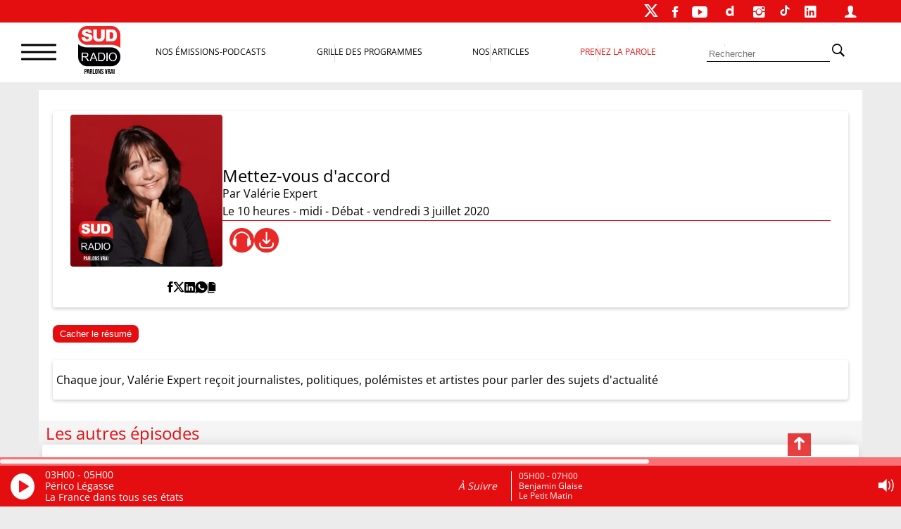

--- FILE ---
content_type: text/html; charset=UTF-8
request_url: https://www.sudradio.fr/emission/le-10-heures-midi-debat-221
body_size: 22940
content:
<!DOCTYPE html>
<html lang="fr-FR">
<head>
      <!--  <script>
        !function(e,t,a,s){e[a]=e[a]||[],e[a].pauseAdRequests=1,e[t]=e[t]||[];var n=[],c=!1;!function e(){if(!s.body)return setTimeout(e,5);var t=s.createElement("iframe");t.style.cssText="display:none",t.name="__tcfapiLocator",s.body.appendChild(t)}(),e.addEventListener("message",function t(a){var s="string"==typeof a.data,n={};if(s)try{n=JSON.parse(a.data)}catch(c){}else n=a.data;var r="object"==typeof n&&null!==n?n.__tcfapiCall:null;r&&e.__tcfapi(r.command,r.version,function(e,t){var n={__tcfapiReturn:{returnValue:e,success:t,callId:r.callId}};a&&a.source&&a.source.postMessage&&a.source.postMessage(s?JSON.stringify(n):n,"*")},r.parameter)},!1),e.__tcfapi=e.__tcfapi||function(){var e=arguments,t=e[0];if(!e.length)return n;var a=function(t){"function"==typeof e[2]&&e[2](t)};switch(t){case"ping":a({gdprApplies:c,cmpLoaded:!1,cmpStatus:"stub"});break;case"setGdprApplies":c=!!e[3],a("set",!0);break;default:n.push(e)}},e.__tcfapi("addEventListener",2,function(a,s){e[t].push({event:"__tcfapi_"+a.eventStatus,cmpStatus:a.cmpStatus})})}(window,"dataLayer","adsbygoogle",document),function(e,t,a,s){e[a]=e[a]||[],e[a].pauseAdRequests=1,e[t]=e[t]||[];var n=[],c=!1;(function e(){if(!s.body)return setTimeout(e,5);var t=s.createElement("iframe");t.style.cssText="display:none",t.name="__tcfapiLocator",s.body.appendChild(t)})(),e.addEventListener("message",function t(a){var s="string"==typeof a.data,n={};if(s)try{n=JSON.parse(a.data)}catch(c){}else n=a.data;var r="object"==typeof n&&null!==n?n.__tcfapiCall:null;r&&e.__tcfapi(r.command,r.version,function(e,t){var n={__tcfapiReturn:{returnValue:e,success:t,callId:r.callId}};a&&a.source&&a.source.postMessage&&a.source.postMessage(s?JSON.stringify(n):n,"*")},r.parameter)},!1),e.__tcfapi=e.__tcfapi||function(){var e=arguments,t=e[0];if(!e.length)return n;var a=function(t){"function"==typeof e[2]&&e[2](t)};switch(t){case"ping":a({gdprApplies:c,cmpLoaded:!1,cmpStatus:"stub"});break;case"setGdprApplies":c=!!e[3],a("set",!0);break;default:n.push(e)}},e.__tcfapi("addEventListener",2,function(a,s){e[t].push({event:"__tcfapi_"+a.eventStatus,cmpStatus:a.cmpStatus})})}(window,"dataLayer","adsbygoogle",document),__tcfapi("addEventListener",2,function(e,t){t&&("cmploaded"===e.eventStatus||"useractioncomplete"===e.eventStatus||"tcloaded"===e.eventStatus)&&((adsbygoogle=window.adsbygoogle||[]).pauseAdRequests=0)});
    </script>-->


    <meta charset="UTF-8">
    <meta name="viewport" content="width=device-width, initial-scale=1">
    <link rel="stylesheet" href="https://cdn.jsdelivr.net/npm/swiper@11/swiper-bundle.min.css"/>
    <script src="https://cdn.jsdelivr.net/npm/swiper@11/swiper-bundle.min.js"></script>
    <script>
        var _paq = window._paq = window._paq || [];
        /* tracker methods like "setCustomDimension" should be called before "trackPageView" */
        _paq.push(['trackPageView']);
        _paq.push(['enableLinkTracking']);
        (function() {
            var u="https://matomo.sudradio.fr/";
            _paq.push(['setTrackerUrl', u+'matomo.php']);
            _paq.push(['setSiteId', '7']);
            _paq.push(['HeatmapSessionRecording::disable']);
            var d=document, g=d.createElement('script'), s=d.getElementsByTagName('script')[0];
            g.async=true; g.src=u+'matomo.js'; s.parentNode.insertBefore(g,s);
        })();
    </script>
    <meta name='robots' content='index, follow, max-image-preview:large, max-snippet:-1, max-video-preview:-1' />

	<!-- This site is optimized with the Yoast SEO plugin v26.8 - https://yoast.com/product/yoast-seo-wordpress/ -->
	<title>Le 10 heures - midi - Débat - Podcast - 03/07/2020 | Sud Radio</title>
	<meta name="description" content="Chaque jour, Valérie Expert reçoit journalistes, politiques, polémistes et artistes pour parler des sujets d&#039;actualité Retrouvez l&#039;épisode du 2020-07-03" />
	<link rel="canonical" href="https://www.sudradio.fr/emission/le-10-heures-midi-debat-221" />
	<meta property="og:locale" content="fr_FR" />
	<meta property="og:type" content="article" />
	<meta property="og:title" content="Le 10 heures - midi - Débat - Podcast - 03/07/2020 | Sud Radio" />
	<meta property="og:description" content="Chaque jour, Valérie Expert reçoit journalistes, politiques, polémistes et artistes pour parler des sujets d&#039;actualité" />
	<meta property="og:url" content="https://www.sudradio.fr/emission/le-10-heures-midi-debat-221" />
	<meta property="og:site_name" content="Sud Radio" />
	<meta property="article:publisher" content="https://www.facebook.com/SudRadioOfficiel" />
	<meta name="twitter:card" content="summary_large_image" />
	<meta name="twitter:site" content="@SudRadio" />
	<script type="application/ld+json" class="yoast-schema-graph">{"@context":"https://schema.org","@graph":[{"@type":"WebPage","@id":"https://www.sudradio.fr/emission/le-10-heures-midi-debat-221","url":"https://www.sudradio.fr/emission/le-10-heures-midi-debat-221","name":"Renseignez-votre-balise-Title-ici","isPartOf":{"@id":"https://www.sudradio.fr/#website"},"datePublished":"2020-06-25T10:35:30+00:00","breadcrumb":{"@id":"https://www.sudradio.fr/emission/le-10-heures-midi-debat-221#breadcrumb"},"inLanguage":"fr-FR","potentialAction":[{"@type":"ReadAction","target":["https://www.sudradio.fr/emission/le-10-heures-midi-debat-221"]}]},{"@type":"BreadcrumbList","@id":"https://www.sudradio.fr/emission/le-10-heures-midi-debat-221#breadcrumb","itemListElement":[{"@type":"ListItem","position":1,"name":"Accueil","item":"https://www.sudradio.fr/"},{"@type":"ListItem","position":2,"name":"Épisodes","item":"https://www.sudradio.fr/emission"},{"@type":"ListItem","position":3,"name":"Le 10 heures - midi - Débat"}]},{"@type":"WebSite","@id":"https://www.sudradio.fr/#website","url":"https://www.sudradio.fr/","name":"Sud Radio","description":"Parlons Vrai ! Le direct, les podcasts et l’actualité partout et à tout instant !","publisher":{"@id":"https://www.sudradio.fr/#organization"},"potentialAction":[{"@type":"SearchAction","target":{"@type":"EntryPoint","urlTemplate":"https://www.sudradio.fr/?s={search_term_string}"},"query-input":{"@type":"PropertyValueSpecification","valueRequired":true,"valueName":"search_term_string"}}],"inLanguage":"fr-FR"},{"@type":"Organization","@id":"https://www.sudradio.fr/#organization","name":"Sud Radio","url":"https://www.sudradio.fr/","logo":{"@type":"ImageObject","inLanguage":"fr-FR","@id":"https://www.sudradio.fr/#/schema/logo/image/","url":"https://www.sudradio.fr/wp-content/uploads/2019/01/logo-radio.jpg","contentUrl":"https://www.sudradio.fr/wp-content/uploads/2019/01/logo-radio.jpg","width":541,"height":541,"caption":"Sud Radio"},"image":{"@id":"https://www.sudradio.fr/#/schema/logo/image/"},"sameAs":["https://www.facebook.com/SudRadioOfficiel","https://x.com/SudRadio","https://www.instagram.com/sudradioofficiel","https://fr.linkedin.com/company/sudradio","https://www.youtube.com/@SudRadioOfficiel?sub_confirmation=1","https://www.dailymotion.com/SUDRADIO","https://www.tiktok.com/@sudradio"]}]}</script>
	<!-- / Yoast SEO plugin. -->


<link rel='dns-prefetch' href='//www.sudradio.fr' />
<link rel="alternate" title="oEmbed (JSON)" type="application/json+oembed" href="https://www.sudradio.fr/wp-json/oembed/1.0/embed?url=https%3A%2F%2Fwww.sudradio.fr%2Femission%2Fle-10-heures-midi-debat-221" />
<link rel="alternate" title="oEmbed (XML)" type="text/xml+oembed" href="https://www.sudradio.fr/wp-json/oembed/1.0/embed?url=https%3A%2F%2Fwww.sudradio.fr%2Femission%2Fle-10-heures-midi-debat-221&#038;format=xml" />
<style id='wp-img-auto-sizes-contain-inline-css'>
img:is([sizes=auto i],[sizes^="auto," i]){contain-intrinsic-size:3000px 1500px}
/*# sourceURL=wp-img-auto-sizes-contain-inline-css */
</style>
<link rel='stylesheet' id='formidable-css' href='https://www.sudradio.fr/wp-content/plugins/formidable/css/formidableforms.css?ver=119429' media='all' />
<style id='wp-block-library-inline-css'>
:root{--wp-block-synced-color:#7a00df;--wp-block-synced-color--rgb:122,0,223;--wp-bound-block-color:var(--wp-block-synced-color);--wp-editor-canvas-background:#ddd;--wp-admin-theme-color:#007cba;--wp-admin-theme-color--rgb:0,124,186;--wp-admin-theme-color-darker-10:#006ba1;--wp-admin-theme-color-darker-10--rgb:0,107,160.5;--wp-admin-theme-color-darker-20:#005a87;--wp-admin-theme-color-darker-20--rgb:0,90,135;--wp-admin-border-width-focus:2px}@media (min-resolution:192dpi){:root{--wp-admin-border-width-focus:1.5px}}.wp-element-button{cursor:pointer}:root .has-very-light-gray-background-color{background-color:#eee}:root .has-very-dark-gray-background-color{background-color:#313131}:root .has-very-light-gray-color{color:#eee}:root .has-very-dark-gray-color{color:#313131}:root .has-vivid-green-cyan-to-vivid-cyan-blue-gradient-background{background:linear-gradient(135deg,#00d084,#0693e3)}:root .has-purple-crush-gradient-background{background:linear-gradient(135deg,#34e2e4,#4721fb 50%,#ab1dfe)}:root .has-hazy-dawn-gradient-background{background:linear-gradient(135deg,#faaca8,#dad0ec)}:root .has-subdued-olive-gradient-background{background:linear-gradient(135deg,#fafae1,#67a671)}:root .has-atomic-cream-gradient-background{background:linear-gradient(135deg,#fdd79a,#004a59)}:root .has-nightshade-gradient-background{background:linear-gradient(135deg,#330968,#31cdcf)}:root .has-midnight-gradient-background{background:linear-gradient(135deg,#020381,#2874fc)}:root{--wp--preset--font-size--normal:16px;--wp--preset--font-size--huge:42px}.has-regular-font-size{font-size:1em}.has-larger-font-size{font-size:2.625em}.has-normal-font-size{font-size:var(--wp--preset--font-size--normal)}.has-huge-font-size{font-size:var(--wp--preset--font-size--huge)}.has-text-align-center{text-align:center}.has-text-align-left{text-align:left}.has-text-align-right{text-align:right}.has-fit-text{white-space:nowrap!important}#end-resizable-editor-section{display:none}.aligncenter{clear:both}.items-justified-left{justify-content:flex-start}.items-justified-center{justify-content:center}.items-justified-right{justify-content:flex-end}.items-justified-space-between{justify-content:space-between}.screen-reader-text{border:0;clip-path:inset(50%);height:1px;margin:-1px;overflow:hidden;padding:0;position:absolute;width:1px;word-wrap:normal!important}.screen-reader-text:focus{background-color:#ddd;clip-path:none;color:#444;display:block;font-size:1em;height:auto;left:5px;line-height:normal;padding:15px 23px 14px;text-decoration:none;top:5px;width:auto;z-index:100000}html :where(.has-border-color){border-style:solid}html :where([style*=border-top-color]){border-top-style:solid}html :where([style*=border-right-color]){border-right-style:solid}html :where([style*=border-bottom-color]){border-bottom-style:solid}html :where([style*=border-left-color]){border-left-style:solid}html :where([style*=border-width]){border-style:solid}html :where([style*=border-top-width]){border-top-style:solid}html :where([style*=border-right-width]){border-right-style:solid}html :where([style*=border-bottom-width]){border-bottom-style:solid}html :where([style*=border-left-width]){border-left-style:solid}html :where(img[class*=wp-image-]){height:auto;max-width:100%}:where(figure){margin:0 0 1em}html :where(.is-position-sticky){--wp-admin--admin-bar--position-offset:var(--wp-admin--admin-bar--height,0px)}@media screen and (max-width:600px){html :where(.is-position-sticky){--wp-admin--admin-bar--position-offset:0px}}

/*# sourceURL=wp-block-library-inline-css */
</style><style id='global-styles-inline-css'>
:root{--wp--preset--aspect-ratio--square: 1;--wp--preset--aspect-ratio--4-3: 4/3;--wp--preset--aspect-ratio--3-4: 3/4;--wp--preset--aspect-ratio--3-2: 3/2;--wp--preset--aspect-ratio--2-3: 2/3;--wp--preset--aspect-ratio--16-9: 16/9;--wp--preset--aspect-ratio--9-16: 9/16;--wp--preset--color--black: #000000;--wp--preset--color--cyan-bluish-gray: #abb8c3;--wp--preset--color--white: #ffffff;--wp--preset--color--pale-pink: #f78da7;--wp--preset--color--vivid-red: #cf2e2e;--wp--preset--color--luminous-vivid-orange: #ff6900;--wp--preset--color--luminous-vivid-amber: #fcb900;--wp--preset--color--light-green-cyan: #7bdcb5;--wp--preset--color--vivid-green-cyan: #00d084;--wp--preset--color--pale-cyan-blue: #8ed1fc;--wp--preset--color--vivid-cyan-blue: #0693e3;--wp--preset--color--vivid-purple: #9b51e0;--wp--preset--gradient--vivid-cyan-blue-to-vivid-purple: linear-gradient(135deg,rgb(6,147,227) 0%,rgb(155,81,224) 100%);--wp--preset--gradient--light-green-cyan-to-vivid-green-cyan: linear-gradient(135deg,rgb(122,220,180) 0%,rgb(0,208,130) 100%);--wp--preset--gradient--luminous-vivid-amber-to-luminous-vivid-orange: linear-gradient(135deg,rgb(252,185,0) 0%,rgb(255,105,0) 100%);--wp--preset--gradient--luminous-vivid-orange-to-vivid-red: linear-gradient(135deg,rgb(255,105,0) 0%,rgb(207,46,46) 100%);--wp--preset--gradient--very-light-gray-to-cyan-bluish-gray: linear-gradient(135deg,rgb(238,238,238) 0%,rgb(169,184,195) 100%);--wp--preset--gradient--cool-to-warm-spectrum: linear-gradient(135deg,rgb(74,234,220) 0%,rgb(151,120,209) 20%,rgb(207,42,186) 40%,rgb(238,44,130) 60%,rgb(251,105,98) 80%,rgb(254,248,76) 100%);--wp--preset--gradient--blush-light-purple: linear-gradient(135deg,rgb(255,206,236) 0%,rgb(152,150,240) 100%);--wp--preset--gradient--blush-bordeaux: linear-gradient(135deg,rgb(254,205,165) 0%,rgb(254,45,45) 50%,rgb(107,0,62) 100%);--wp--preset--gradient--luminous-dusk: linear-gradient(135deg,rgb(255,203,112) 0%,rgb(199,81,192) 50%,rgb(65,88,208) 100%);--wp--preset--gradient--pale-ocean: linear-gradient(135deg,rgb(255,245,203) 0%,rgb(182,227,212) 50%,rgb(51,167,181) 100%);--wp--preset--gradient--electric-grass: linear-gradient(135deg,rgb(202,248,128) 0%,rgb(113,206,126) 100%);--wp--preset--gradient--midnight: linear-gradient(135deg,rgb(2,3,129) 0%,rgb(40,116,252) 100%);--wp--preset--font-size--small: 13px;--wp--preset--font-size--medium: 20px;--wp--preset--font-size--large: 1.75rem;--wp--preset--font-size--x-large: 42px;--wp--preset--font-size--petit: 1rem;--wp--preset--font-size--moyen: 1.125rem;--wp--preset--font-size--très-large: clamp(1.75rem, 3vw, 2.25rem);--wp--preset--font-family--open-sans: Open Sans;--wp--preset--spacing--20: 0.44rem;--wp--preset--spacing--30: 0.67rem;--wp--preset--spacing--40: 1rem;--wp--preset--spacing--50: 1.5rem;--wp--preset--spacing--60: 2.25rem;--wp--preset--spacing--70: 3.38rem;--wp--preset--spacing--80: 5.06rem;--wp--preset--shadow--natural: 6px 6px 9px rgba(0, 0, 0, 0.2);--wp--preset--shadow--deep: 12px 12px 50px rgba(0, 0, 0, 0.4);--wp--preset--shadow--sharp: 6px 6px 0px rgba(0, 0, 0, 0.2);--wp--preset--shadow--outlined: 6px 6px 0px -3px rgb(255, 255, 255), 6px 6px rgb(0, 0, 0);--wp--preset--shadow--crisp: 6px 6px 0px rgb(0, 0, 0);}:root { --wp--style--global--content-size: 1140px;--wp--style--global--wide-size: 1140px; }:where(body) { margin: 0; }.wp-site-blocks > .alignleft { float: left; margin-right: 2em; }.wp-site-blocks > .alignright { float: right; margin-left: 2em; }.wp-site-blocks > .aligncenter { justify-content: center; margin-left: auto; margin-right: auto; }:where(.wp-site-blocks) > * { margin-block-start: 24px; margin-block-end: 0; }:where(.wp-site-blocks) > :first-child { margin-block-start: 0; }:where(.wp-site-blocks) > :last-child { margin-block-end: 0; }:root { --wp--style--block-gap: 24px; }:root :where(.is-layout-flow) > :first-child{margin-block-start: 0;}:root :where(.is-layout-flow) > :last-child{margin-block-end: 0;}:root :where(.is-layout-flow) > *{margin-block-start: 24px;margin-block-end: 0;}:root :where(.is-layout-constrained) > :first-child{margin-block-start: 0;}:root :where(.is-layout-constrained) > :last-child{margin-block-end: 0;}:root :where(.is-layout-constrained) > *{margin-block-start: 24px;margin-block-end: 0;}:root :where(.is-layout-flex){gap: 24px;}:root :where(.is-layout-grid){gap: 24px;}.is-layout-flow > .alignleft{float: left;margin-inline-start: 0;margin-inline-end: 2em;}.is-layout-flow > .alignright{float: right;margin-inline-start: 2em;margin-inline-end: 0;}.is-layout-flow > .aligncenter{margin-left: auto !important;margin-right: auto !important;}.is-layout-constrained > .alignleft{float: left;margin-inline-start: 0;margin-inline-end: 2em;}.is-layout-constrained > .alignright{float: right;margin-inline-start: 2em;margin-inline-end: 0;}.is-layout-constrained > .aligncenter{margin-left: auto !important;margin-right: auto !important;}.is-layout-constrained > :where(:not(.alignleft):not(.alignright):not(.alignfull)){max-width: var(--wp--style--global--content-size);margin-left: auto !important;margin-right: auto !important;}.is-layout-constrained > .alignwide{max-width: var(--wp--style--global--wide-size);}body .is-layout-flex{display: flex;}.is-layout-flex{flex-wrap: wrap;align-items: center;}.is-layout-flex > :is(*, div){margin: 0;}body .is-layout-grid{display: grid;}.is-layout-grid > :is(*, div){margin: 0;}body{padding-top: 0px;padding-right: 0px;padding-bottom: 0px;padding-left: 0px;}a:where(:not(.wp-element-button)){text-decoration: underline;}:root :where(.wp-element-button, .wp-block-button__link){background-color: #32373c;border-width: 0;color: #fff;font-family: inherit;font-size: inherit;font-style: inherit;font-weight: inherit;letter-spacing: inherit;line-height: inherit;padding-top: calc(0.667em + 2px);padding-right: calc(1.333em + 2px);padding-bottom: calc(0.667em + 2px);padding-left: calc(1.333em + 2px);text-decoration: none;text-transform: inherit;}.has-black-color{color: var(--wp--preset--color--black) !important;}.has-cyan-bluish-gray-color{color: var(--wp--preset--color--cyan-bluish-gray) !important;}.has-white-color{color: var(--wp--preset--color--white) !important;}.has-pale-pink-color{color: var(--wp--preset--color--pale-pink) !important;}.has-vivid-red-color{color: var(--wp--preset--color--vivid-red) !important;}.has-luminous-vivid-orange-color{color: var(--wp--preset--color--luminous-vivid-orange) !important;}.has-luminous-vivid-amber-color{color: var(--wp--preset--color--luminous-vivid-amber) !important;}.has-light-green-cyan-color{color: var(--wp--preset--color--light-green-cyan) !important;}.has-vivid-green-cyan-color{color: var(--wp--preset--color--vivid-green-cyan) !important;}.has-pale-cyan-blue-color{color: var(--wp--preset--color--pale-cyan-blue) !important;}.has-vivid-cyan-blue-color{color: var(--wp--preset--color--vivid-cyan-blue) !important;}.has-vivid-purple-color{color: var(--wp--preset--color--vivid-purple) !important;}.has-black-background-color{background-color: var(--wp--preset--color--black) !important;}.has-cyan-bluish-gray-background-color{background-color: var(--wp--preset--color--cyan-bluish-gray) !important;}.has-white-background-color{background-color: var(--wp--preset--color--white) !important;}.has-pale-pink-background-color{background-color: var(--wp--preset--color--pale-pink) !important;}.has-vivid-red-background-color{background-color: var(--wp--preset--color--vivid-red) !important;}.has-luminous-vivid-orange-background-color{background-color: var(--wp--preset--color--luminous-vivid-orange) !important;}.has-luminous-vivid-amber-background-color{background-color: var(--wp--preset--color--luminous-vivid-amber) !important;}.has-light-green-cyan-background-color{background-color: var(--wp--preset--color--light-green-cyan) !important;}.has-vivid-green-cyan-background-color{background-color: var(--wp--preset--color--vivid-green-cyan) !important;}.has-pale-cyan-blue-background-color{background-color: var(--wp--preset--color--pale-cyan-blue) !important;}.has-vivid-cyan-blue-background-color{background-color: var(--wp--preset--color--vivid-cyan-blue) !important;}.has-vivid-purple-background-color{background-color: var(--wp--preset--color--vivid-purple) !important;}.has-black-border-color{border-color: var(--wp--preset--color--black) !important;}.has-cyan-bluish-gray-border-color{border-color: var(--wp--preset--color--cyan-bluish-gray) !important;}.has-white-border-color{border-color: var(--wp--preset--color--white) !important;}.has-pale-pink-border-color{border-color: var(--wp--preset--color--pale-pink) !important;}.has-vivid-red-border-color{border-color: var(--wp--preset--color--vivid-red) !important;}.has-luminous-vivid-orange-border-color{border-color: var(--wp--preset--color--luminous-vivid-orange) !important;}.has-luminous-vivid-amber-border-color{border-color: var(--wp--preset--color--luminous-vivid-amber) !important;}.has-light-green-cyan-border-color{border-color: var(--wp--preset--color--light-green-cyan) !important;}.has-vivid-green-cyan-border-color{border-color: var(--wp--preset--color--vivid-green-cyan) !important;}.has-pale-cyan-blue-border-color{border-color: var(--wp--preset--color--pale-cyan-blue) !important;}.has-vivid-cyan-blue-border-color{border-color: var(--wp--preset--color--vivid-cyan-blue) !important;}.has-vivid-purple-border-color{border-color: var(--wp--preset--color--vivid-purple) !important;}.has-vivid-cyan-blue-to-vivid-purple-gradient-background{background: var(--wp--preset--gradient--vivid-cyan-blue-to-vivid-purple) !important;}.has-light-green-cyan-to-vivid-green-cyan-gradient-background{background: var(--wp--preset--gradient--light-green-cyan-to-vivid-green-cyan) !important;}.has-luminous-vivid-amber-to-luminous-vivid-orange-gradient-background{background: var(--wp--preset--gradient--luminous-vivid-amber-to-luminous-vivid-orange) !important;}.has-luminous-vivid-orange-to-vivid-red-gradient-background{background: var(--wp--preset--gradient--luminous-vivid-orange-to-vivid-red) !important;}.has-very-light-gray-to-cyan-bluish-gray-gradient-background{background: var(--wp--preset--gradient--very-light-gray-to-cyan-bluish-gray) !important;}.has-cool-to-warm-spectrum-gradient-background{background: var(--wp--preset--gradient--cool-to-warm-spectrum) !important;}.has-blush-light-purple-gradient-background{background: var(--wp--preset--gradient--blush-light-purple) !important;}.has-blush-bordeaux-gradient-background{background: var(--wp--preset--gradient--blush-bordeaux) !important;}.has-luminous-dusk-gradient-background{background: var(--wp--preset--gradient--luminous-dusk) !important;}.has-pale-ocean-gradient-background{background: var(--wp--preset--gradient--pale-ocean) !important;}.has-electric-grass-gradient-background{background: var(--wp--preset--gradient--electric-grass) !important;}.has-midnight-gradient-background{background: var(--wp--preset--gradient--midnight) !important;}.has-small-font-size{font-size: var(--wp--preset--font-size--small) !important;}.has-medium-font-size{font-size: var(--wp--preset--font-size--medium) !important;}.has-large-font-size{font-size: var(--wp--preset--font-size--large) !important;}.has-x-large-font-size{font-size: var(--wp--preset--font-size--x-large) !important;}.has-petit-font-size{font-size: var(--wp--preset--font-size--petit) !important;}.has-moyen-font-size{font-size: var(--wp--preset--font-size--moyen) !important;}.has-très-large-font-size{font-size: var(--wp--preset--font-size--très-large) !important;}.has-open-sans-font-family{font-family: var(--wp--preset--font-family--open-sans) !important;}
/*# sourceURL=global-styles-inline-css */
</style>

<link rel='stylesheet' id='pdfp-public-css' href='https://www.sudradio.fr/wp-content/plugins/pdf-poster/build/public.css?ver=1769138782' media='all' />
<link rel='stylesheet' id='theme-my-login-css' href='https://www.sudradio.fr/wp-content/plugins/theme-my-login/assets/styles/theme-my-login.min.css?ver=7.1.14' media='all' />
<link rel='stylesheet' id='wpsl-styles-css' href='https://www.sudradio.fr/wp-content/plugins/wp-store-locator/css/styles.min.css?ver=2.2.261' media='all' />
<link rel='stylesheet' id='theme-css' href='https://www.sudradio.fr/wp-content/themes/sud-2023/style.css?ver=02.11' media='all' />
<link rel='stylesheet' id='sud_wp-polls-css' href='https://www.sudradio.fr/wp-content/themes/sud-2023/polls-css.css?ver=02.07' media='all' />
<script src="https://www.sudradio.fr/wp-includes/js/jquery/jquery.min.js?ver=3.7.1" id="jquery-core-js"></script>
<script src="https://www.sudradio.fr/wp-includes/js/jquery/jquery-migrate.min.js?ver=3.4.1" id="jquery-migrate-js"></script>
        <style>
                    </style>
<script>document.documentElement.className += " js";</script>
<noscript><style>.lazyload[data-src]{display:none !important;}</style></noscript><style>.lazyload{background-image:none !important;}.lazyload:before{background-image:none !important;}</style><style class='wp-fonts-local'>
@font-face{font-family:"Open Sans";font-style:normal;font-weight:400;font-display:fallback;src:url('https://www.sudradio.fr/wp-content/themes/sud-2023/assets/fonts/open-sans-v34-latin-regular.woff2') format('woff2');font-stretch:normal;}
</style>
<link rel="icon" href="https://www.sudradio.fr/wp-content/uploads/2019/06/cropped-favicon-32x32.png" sizes="32x32" />
<link rel="icon" href="https://www.sudradio.fr/wp-content/uploads/2019/06/cropped-favicon-192x192.png" sizes="192x192" />
<link rel="apple-touch-icon" href="https://www.sudradio.fr/wp-content/uploads/2019/06/cropped-favicon-180x180.png" />
<meta name="msapplication-TileImage" content="https://www.sudradio.fr/wp-content/uploads/2019/06/cropped-favicon-270x270.png" />
                <script async defer src="https://securepubads.g.doubleclick.net/tag/js/gpt.js"></script>
            <script>
                var blocCarre = {}
                var blocLong = {}
                window.googletag = window.googletag || {cmd: []};
                googletag.cmd.push(function () {
                    googletag.defineSlot('/22186036340/TestHabillage', ['fluid'], 'admanager-habillage').addService(googletag.pubads());
                    //googletag.defineSlot('/22186036340/Habillage', ['fluid'], 'admanager-habillage').addService(googletag.pubads());
                    googletag.defineSlot('/22186036340/bandeau-haut', [728, 90], 'admanager-bandeau-haut').addService(googletag.pubads());
                    googletag.defineSlot('/22186036340/bandeau-haut', [320, 50], 'admanager-bandeau-phone').addService(googletag.pubads());
                    blocCarre = googletag.defineSlot('/22186036340/bloc-carre', [300, 250], 'admanager-bloc-carre').addService(googletag.pubads());
                    blocLong = googletag.defineSlot('/22186036340/bloc-long', [300, 600], 'admanager-bloc-long').addService(googletag.pubads());
                    googletag.pubads().enableSingleRequest();
                    googletag.enableServices();
                });
            </script>
        </head>

<body class="wp-singular emission-template-default single single-emission postid-143252 wp-embed-responsive wp-theme-sud-2023 sud_menu_fixe">
<div id="sud_container">
<!-- fin entête --><header class="header">
            <nav class="sud_barre_menu_entete">
            <ul id="menu-top-2023" class="menu"><li id="menu-item-447760" class="menu-item menu-item-type-custom menu-item-object-custom menu-item-447760"><a target="_blank" href="https://twitter.com/SudRadio"><div class="logo-x-blanc"></div></a></li>
<li id="menu-item-447759" class="menu-item menu-item-type-custom menu-item-object-custom menu-item-447759"><a target="_blank" href="https://fr-fr.facebook.com/SudRadioOfficiel/"><span class="ion-social-facebook"></span></a></li>
<li id="menu-item-447761" class="menu-item menu-item-type-custom menu-item-object-custom menu-item-447761"><a target="_blank" href="https://www.youtube.com/c/SudRadioyoutube?sub_confirmation=1"><span class="ion-social-youtube"></span></a></li>
<li id="menu-item-506319" class="menu-item menu-item-type-custom menu-item-object-custom menu-item-506319"><a href="https://www.dailymotion.com/SUDRADIO"><div class="sud_btn_daily"></div></a></li>
<li id="menu-item-447762" class="menu-item menu-item-type-custom menu-item-object-custom menu-item-447762"><a target="_blank" href="https://www.instagram.com/sudradioofficiel/"><span class="ion-social-instagram"></span></a></li>
<li id="menu-item-506320" class="menu-item menu-item-type-custom menu-item-object-custom menu-item-506320"><a href="https://www.tiktok.com/@sudradio"><div class="sud_btn_tiktok"></div></a></li>
<li id="menu-item-506318" class="menu-item menu-item-type-custom menu-item-object-custom menu-item-506318"><a href="https://www.linkedin.com/company/sudradio"><span class="ion-social-linkedin"></span></a></li>
<li id="menu-item-447764" class="menu-item menu-item-type-post_type menu-item-object-page menu-item-447764"><a href="https://www.sudradio.fr/se-connecter"><span class="ion-person"></span></a></li>
</ul>        </nav>

    
    <nav class="sud_barre_menu_body">
        <div id="sud_burger_link" class="ion-navicon-round" onclick="openMenuPopup()">
            <span class="burger-menu__line"></span>
            <span class="burger-menu__line"></span>
            <span class="burger-menu__line"></span>
        </div>
        <a href="https://www.sudradio.fr" class="sud_barre_menu_logo">
            <img src="[data-uri]" alt="Accueil" class="sud_logo_barre lazyload" data-src="https://www.sudradio.fr/wp-content/themes/sud-2023/assets/img/logo-fondblanc-parlons.png" decoding="async" data-eio-rwidth="433" data-eio-rheight="489"><noscript><img src="https://www.sudradio.fr/wp-content/themes/sud-2023/assets/img/logo-fondblanc-parlons.png" alt="Accueil" class="sud_logo_barre" data-eio="l"></noscript>        </a>
        <div class="menu-header">
            <a class="sud_barre_menu_nomobile" href="/emissions">Nos Émissions-Podcasts</a>
            <a class="sud_barre_menu_nomobile" href="/programmes">Grille des programmes</a>
            <a class="sud_barre_menu_nomobile" href="/actualites">Nos Articles</a>
            <a class="sud_barre_menu_nomobile sud_rouge" href="/contact">Prenez la parole</a>
        </div>

        <form class="sud_barre_menu_nomobile" method="get" action="https://www.sudradio.fr/" role="search">
            <input placeholder="Rechercher" value="" type="text" name="s"
                   class="sud_barre_cherche">
            <input type="hidden" name="orderby" value="post_date">
            <input type="hidden" name="order" value="desc">
            <button type="submit" class="sud_barre_cherche_bouton"><span class="ion-ios-search-strong"></span></button>
        </form>
        <a class="sud_barre_menu_mobile" href="/?s"><span class="ion-ios-search-strong"></span></a>
    </nav>
    <nav class="sud_barre_menu_mobile_texte">
        <a class="" href="/emissions">Podcasts</a>
        <a class="" href="/programmes">Grille</a>
        <a class="" href="/actualites">Articles</a>
        <a class="sud_rouge" href="/contact">Intervenez</a>
    </nav>

    <div id="sud_pre_bruger" onclick="closeMenuPopup()">
        <div id="sud_menu_popup">
            <nav id="sud_menu_burger">
                <ul id="menu-burger-2024" class="menu"><li id="menu-item-760798" class="menu-item menu-item-type-post_type menu-item-object-page menu-item-760798"><a href="https://www.sudradio.fr/publicite">RÉGIE PUBLICITAIRE</a></li>
<li id="menu-item-517279" class="menu-item menu-item-type-post_type menu-item-object-page menu-item-517279"><a href="https://www.sudradio.fr/frequences">SUR QUELLE FREQUENCE NOUS ECOUTER ?</a></li>
<li id="menu-item-517278" class="menu-item menu-item-type-post_type menu-item-object-page menu-item-517278"><a href="https://www.sudradio.fr/programmes">LA GRILLE DES PROGRAMMES</a></li>
<li id="menu-item-517288" class="menu-item menu-item-type-custom menu-item-object-custom menu-item-has-children menu-item-517288"><a href="/emissions">LES EMISSIONS DE LA SEMAINE</a>
<ul class="sub-menu">
	<li id="menu-item-517289" class="menu-item menu-item-type-custom menu-item-object-custom menu-item-517289"><a href="/programme/legrandmatin">Le Grand Matin SUD RADIO</a></li>
	<li id="menu-item-517290" class="menu-item menu-item-type-custom menu-item-object-custom menu-item-517290"><a href="/programme/legrandmatin/leditopolitique">Les éditorialistes SUD RADIO</a></li>
	<li id="menu-item-517292" class="menu-item menu-item-type-custom menu-item-object-custom menu-item-517292"><a href="/programme/parlons-vrai-chez-bourdin-2">Parlons vrai chez Bourdin</a></li>
	<li id="menu-item-517293" class="menu-item menu-item-type-custom menu-item-object-custom menu-item-517293"><a href="/programme/le-10-heures-midi-media">Sud Radio Medias</a></li>
	<li id="menu-item-517295" class="menu-item menu-item-type-custom menu-item-object-custom menu-item-517295"><a href="/programme/andrebercoffdanstoussesetats">Bercoff dans tous ses états</a></li>
	<li id="menu-item-517296" class="menu-item menu-item-type-custom menu-item-object-custom menu-item-517296"><a href="/programme/brigitte-lahaie-sudradio">Brigitte Lahaie</a></li>
	<li id="menu-item-517298" class="menu-item menu-item-type-custom menu-item-object-custom menu-item-517298"><a href="/programme/les-vraies-voix-sud-radio">Les Vraies Voix</a></li>
	<li id="menu-item-517299" class="menu-item menu-item-type-custom menu-item-object-custom menu-item-517299"><a href="/programme/les-clefs-dune-vie">Les clefs d'une vie</a></li>
	<li id="menu-item-517297" class="menu-item menu-item-type-custom menu-item-object-custom menu-item-517297"><a href="/programme/a-votre-ecoute">A votre écoute</a></li>
	<li id="menu-item-517306" class="menu-item menu-item-type-custom menu-item-object-custom menu-item-517306"><a href="/programme/osez-entreprendre">Osez Entreprendre</a></li>
	<li id="menu-item-517305" class="menu-item menu-item-type-custom menu-item-object-custom menu-item-517305"><a href="/programme/osez-investir-2">Osez Investir</a></li>
	<li id="menu-item-517294" class="menu-item menu-item-type-custom menu-item-object-custom menu-item-517294"><a href="/programme/mettez-vous-d-accord">Mettez-vous d'accord</a></li>
</ul>
</li>
<li id="menu-item-517680" class="menu-item menu-item-type-custom menu-item-object-custom menu-item-has-children menu-item-517680"><a href="/emissions">LES EMISSIONS DU WEEK-END</a>
<ul class="sub-menu">
	<li id="menu-item-517300" class="menu-item menu-item-type-custom menu-item-object-custom menu-item-517300"><a href="/programme/le-grand-matin-samedi">Le Grand Matin week-end samedi</a></li>
	<li id="menu-item-517301" class="menu-item menu-item-type-custom menu-item-object-custom menu-item-517301"><a href="/programme/lheure-libre">L’heure Libre</a></li>
	<li id="menu-item-517302" class="menu-item menu-item-type-custom menu-item-object-custom menu-item-517302"><a href="/programme/sud-radio-on-parle-auto">On parle Auto</a></li>
	<li id="menu-item-517303" class="menu-item menu-item-type-custom menu-item-object-custom menu-item-517303"><a href="/programme/in-vino">In vino</a></li>
	<li id="menu-item-517307" class="menu-item menu-item-type-custom menu-item-object-custom menu-item-517307"><a href="/programme/ferniot-fait-le-marche">Ferniot fait le marché</a></li>
	<li id="menu-item-517308" class="menu-item menu-item-type-custom menu-item-object-custom menu-item-517308"><a href="/programme/en-toute-verite">En toute vérité</a></li>
	<li id="menu-item-517309" class="menu-item menu-item-type-custom menu-item-object-custom menu-item-517309"><a href="/programme/y-a-pas-dage">Y a pas d'age</a></li>
	<li id="menu-item-517310" class="menu-item menu-item-type-custom menu-item-object-custom menu-item-517310"><a href="/programme/cest-ca-la-france">C’est ça la France</a></li>
	<li id="menu-item-517311" class="menu-item menu-item-type-custom menu-item-object-custom menu-item-517311"><a href="/programme/lescoupsdecoeurdeslibraires">Le coup de coeur des libraires</a></li>
	<li id="menu-item-517312" class="menu-item menu-item-type-custom menu-item-object-custom menu-item-517312"><a href="/programme/le-numerique-pour-tous">Le numérique pour tous</a></li>
	<li id="menu-item-517313" class="menu-item menu-item-type-custom menu-item-object-custom menu-item-517313"><a href="/programme/la-france-a-decouvrir">La France à découvrir</a></li>
	<li id="menu-item-517314" class="menu-item menu-item-type-custom menu-item-object-custom menu-item-517314"><a href="/programme/cest-excellent">C’est excellent</a></li>
	<li id="menu-item-517315" class="menu-item menu-item-type-custom menu-item-object-custom menu-item-517315"><a href="/programme/destins-de-femmes">Destins de Femmes</a></li>
</ul>
</li>
<li id="menu-item-517280" class="menu-item menu-item-type-post_type menu-item-object-page menu-item-517280"><a href="https://www.sudradio.fr/emissions">PODCASTS</a></li>
<li id="menu-item-558413" class="menu-item menu-item-type-post_type menu-item-object-page menu-item-558413"><a href="https://www.sudradio.fr/nos-biographies">LES BIOGRAPHIES</a></li>
<li id="menu-item-642732" class="menu-item menu-item-type-post_type menu-item-object-page menu-item-642732"><a href="https://www.sudradio.fr/brigitte-lahaie-sud-radio">BRIGITTE LAHAIE</a></li>
<li id="menu-item-517281" class="menu-item menu-item-type-post_type menu-item-object-page menu-item-has-children menu-item-517281"><a href="https://www.sudradio.fr/la-radio-du-rugby">LA RADIO DU RUGBY / TOP 14 - PRO D2</a>
<ul class="sub-menu">
	<li id="menu-item-517714" class="menu-item menu-item-type-custom menu-item-object-custom menu-item-517714"><a href="/programme/au-coeur-de-la-melee-2">Lundi 20h - 21h - Au coeur de la mêlée</a></li>
	<li id="menu-item-517719" class="menu-item menu-item-type-custom menu-item-object-custom menu-item-517719"><a href="/programme/sud-radio-rugby">Vendredi 19h30 - 23h</a></li>
	<li id="menu-item-517721" class="menu-item menu-item-type-custom menu-item-object-custom menu-item-517721"><a href="/programme/sud-radio-rugby-2">Samedi 15h - 19h</a></li>
	<li id="menu-item-517718" class="menu-item menu-item-type-custom menu-item-object-custom menu-item-517718"><a href="/programme/sud-radio-rugby-6">Samedi 21h - 23h</a></li>
	<li id="menu-item-517725" class="menu-item menu-item-type-custom menu-item-object-custom menu-item-517725"><a href="/programme/sud-radio-rugby-4">Dimanche 21h - 23h</a></li>
	<li id="menu-item-518052" class="menu-item menu-item-type-custom menu-item-object-custom menu-item-518052"><a href="/programme/rugby-ecoxpert">Rugby ÉcoXpert</a></li>
	<li id="menu-item-517813" class="menu-item menu-item-type-custom menu-item-object-custom menu-item-517813"><a href="/programme/le-conseil-de-classe-du-top-14">Le Conseil de Classe du TOP 14</a></li>
	<li id="menu-item-518051" class="menu-item menu-item-type-custom menu-item-object-custom menu-item-518051"><a href="/programme/le-conseil-de-classe-de-la-pro-d2">Le Conseil de Classe de la Pro D2</a></li>
	<li id="menu-item-517743" class="menu-item menu-item-type-custom menu-item-object-custom menu-item-517743"><a href="/programme/le-conseil-de-classe-de-la-champions-cup">Le Conseil de Classe de la Champions Cup</a></li>
</ul>
</li>
<li id="menu-item-517282" class="menu-item menu-item-type-custom menu-item-object-custom menu-item-517282"><a href="https://www.sudradio.fr/sud-radio-la-radio-de-lauto">LA RADIO DE L'AUTO</a></li>
<li id="menu-item-517284" class="menu-item menu-item-type-post_type menu-item-object-page menu-item-517284"><a href="https://www.sudradio.fr/courses">COURSES HIPPIQUES - PRONOS - JOCKEYS DE LEGENDE</a></li>
<li id="menu-item-517285" class="menu-item menu-item-type-custom menu-item-object-custom menu-item-517285"><a href="https://www.sudradio.fr/programme/lhoroscope-sud-radio">HOROSCOPE</a></li>
<li id="menu-item-649183" class="menu-item menu-item-type-post_type menu-item-object-page menu-item-649183"><a href="https://www.sudradio.fr/sud-radio-faut-que-ca-change">Sud Radio, Faut que ça change !</a></li>
<li id="menu-item-517286" class="menu-item menu-item-type-custom menu-item-object-custom menu-item-517286"><a href="https://www.sudradio.fr/actualites">TOUTES LES INFOS / LE FIL ACTU</a></li>
<li id="menu-item-649179" class="menu-item menu-item-type-post_type menu-item-object-page menu-item-649179"><a href="https://www.sudradio.fr/trophee-de-la-meilleure-initiative-citoyenne">Trophée de la meilleure initiative citoyenne</a></li>
<li id="menu-item-524729" class="menu-item menu-item-type-taxonomy menu-item-object-category menu-item-524729"><a href="https://www.sudradio.fr/rubrique/ifop">SONDAGES IFOP FIDUCIAL / SUD RADIO</a></li>
<li id="menu-item-681655" class="menu-item menu-item-type-post_type menu-item-object-page menu-item-681655"><a href="https://www.sudradio.fr/qui-sommes-nous">QUI SOMMES-NOUS ?</a></li>
<li id="menu-item-517287" class="menu-item menu-item-type-post_type menu-item-object-page menu-item-517287"><a href="https://www.sudradio.fr/contact">NOUS CONTACTER</a></li>
</ul>            </nav>
            <div id="sud_menu_burger_bas">
                <a class="sud_menu_burger_bas_lien" href="/dossier-de-presse">Dossier de presse</a>
                <a class="sud_menu_burger_bas_lien" href="/publicite">Régie publicitaire</a>
            </div>
        </div>
    </div>

    <script>
        function openMenuPopup() {
            const noScroll = document.querySelector('body');
            const element = document.querySelector('#sud_burger_link');
            if (document.getElementById("sud_pre_bruger").style.display == "block") {

                element.classList.add('ion-navicon-round');
                element.classList.remove('ion-close');
                //   noScroll.classList.remove('no-scroll');
                document.getElementById("sud_pre_bruger").style.display = "none"
            } else {
                element.classList.add('ion-close');
                element.classList.remove('ion-navicon-round');
                //  noScroll.classList.add('no-scroll');
                document.getElementById("sud_pre_bruger").style.display = "block"
            }
        }

        // fonction appelée dans le plugin sud-ajax/sud-ajax-pageload-newtheme.js
        function closeMenuPopup() {

            const element = document.querySelector('#sud_burger_link');
            const noScroll = document.querySelector('body');

            element.classList.add('ion-navicon-round');
            noScroll.classList.remove('no-scroll');
            element.classList.remove('ion-close');
            document.getElementById("sud_pre_bruger").style.display = "none"
        }

        let sousMenu = document.querySelectorAll("li.menu-item-has-children")

        sousMenu.forEach(haschildren => {

            menu = haschildren.querySelector("a")

            const i = document.createElement('i');
            const a = document.createElement('a');
            i.classList.add('ion-chevron-right');
            a.setAttribute('id', 'sud_sous_menu');
            a.appendChild(i)
            menu.after(a)

            //var sousmenu = this.nextElementSibling;
            var sousmenu = haschildren.querySelector(".sub-menu")
            var sudsousmenu = haschildren.querySelector("#sud_sous_menu")

            a.addEventListener("click", function (e) {
                e.stopPropagation()

                const i = sudsousmenu.querySelector("i")

                if (sousmenu.style.display == 'block') {
                    i.classList.remove('ion-chevron-down');
                    i.classList.add('ion-chevron-right');
                    sousmenu.style.display = 'none'
                } else {
                    sousmenu.style.display = 'block'
                    i.classList.remove('ion-chevron-right');
                    i.classList.add('ion-chevron-down');
                }

            })

        });

    </script>
</header>

        <div class="sud_publicite_header">
        <div class="textwidget custom-html-widget"><div id="admanager-bandeau-haut" ><script>
    googletag.cmd.push(function() { googletag.display('admanager-bandeau-haut'); });
  </script></div></div><div class="textwidget custom-html-widget"><div id="admanager-bandeau-phone" style="width: 320px; height: 50px;"><script>
    googletag.cmd.push(function() { googletag.display('admanager-bandeau-phone'); });</script></div></div>    </div>

<main id="sud_maincontent">
    <p class='quelle_page'>single-emission.php</p>
    <div id="sud_grille_unique">
                            <article id="sud_episode">

                <header class="sud_episode_header">
                    <div id="sud_episode_total">
                        <div id="sud_episode_image">
                            <img width="405" height="405" src="[data-uri]" class="sud_programme_thumbnail_image lazyload" alt="" decoding="async" fetchpriority="high"   data-src="https://www.sudradio.fr/wp-content/uploads/2024/01/Philippe-et-Cecile-2-1-405x405.jpg" data-srcset="https://www.sudradio.fr/wp-content/uploads/2024/01/Philippe-et-Cecile-2-1-405x405.jpg 405w, https://www.sudradio.fr/wp-content/uploads/2024/01/Philippe-et-Cecile-2-1-540x540.jpg 540w, https://www.sudradio.fr/wp-content/uploads/2024/01/Philippe-et-Cecile-2-1-175x175.jpg 175w, https://www.sudradio.fr/wp-content/uploads/2024/01/Philippe-et-Cecile-2-1-768x768.jpg 768w, https://www.sudradio.fr/wp-content/uploads/2024/01/Philippe-et-Cecile-2-1.jpg 1400w" data-sizes="auto" data-eio-rwidth="405" data-eio-rheight="405" /><noscript><img width="405" height="405" src="https://www.sudradio.fr/wp-content/uploads/2024/01/Philippe-et-Cecile-2-1-405x405.jpg" class="sud_programme_thumbnail_image" alt="" decoding="async" fetchpriority="high" srcset="https://www.sudradio.fr/wp-content/uploads/2024/01/Philippe-et-Cecile-2-1-405x405.jpg 405w, https://www.sudradio.fr/wp-content/uploads/2024/01/Philippe-et-Cecile-2-1-540x540.jpg 540w, https://www.sudradio.fr/wp-content/uploads/2024/01/Philippe-et-Cecile-2-1-175x175.jpg 175w, https://www.sudradio.fr/wp-content/uploads/2024/01/Philippe-et-Cecile-2-1-768x768.jpg 768w, https://www.sudradio.fr/wp-content/uploads/2024/01/Philippe-et-Cecile-2-1.jpg 1400w" sizes="(max-width: 405px) 100vw, 405px" data-eio="l" /></noscript>                            
<ul class="sud_gen_partage">
    <li class="sud_gen_partage_item">
        <a href="https://www.facebook.com/sharer/sharer.php?u=https://www.sudradio.fr/emission/le-10-heures-midi-debat-221&#038;title=Le%2010%20heures%20-%20midi%20-%20Débat" target="_blank" rel="nofollow" data-name="Partage"
           data-width="600" data-height="500">
            <i class="ion-social-facebook"></i>
        </a>
    </li>
    <li class="sud_gen_partage_item">
        <a href="http://twitter.com/share?text=Le%2010%20heures%20-%20midi%20-%20Débat&#038;url=https://www.sudradio.fr/?p=143252" target="_blank" rel="nofollow" data-name="Partage"
           data-width="600" data-height="500">
            <img src="[data-uri]" alt="logox" data-src="https://www.sudradio.fr/wp-content/themes/sud-2023/assets/img/twitter-x.svg" decoding="async" class="lazyload" /><noscript><img src="https://www.sudradio.fr/wp-content/themes/sud-2023/assets/img/twitter-x.svg" alt="logox" data-eio="l" /></noscript>
        </a>
    </li>
    <li class="sud_gen_partage_item">
        <a href="https://www.linkedin.com/shareArticle?mini=true&#038;url=https://www.sudradio.fr/emission/le-10-heures-midi-debat-221" target="_blank" rel="nofollow" data-name="Partage"
           data-width="600" data-height="500">
            <i class="ion-social-linkedin"></i>
        </a>
    </li>
    <li class="sud_gen_partage_item">
        <a href="https://wa.me/?text=Le+10+heures+-+midi+-+D%C3%A9bat+-+https://www.sudradio.fr/emission/le-10-heures-midi-debat-221"
           target="_blank" rel="nofollow" data-name="Partage" data-width="600" data-height="500">
            <i class="ion-social-whatsapp"></i>
        </a>
    </li>
    <li class="sud_gen_partage_item">
        <a class="copy-link" title="Copier le lien dans le presse-papier"
           data-clipboard-text="https://www.sudradio.fr/emission/le-10-heures-midi-debat-221" data-name="Partage">
            <i class="ion-ios-copy"></i>
        </a>
    </li>
</ul>
                        </div>
                        <div id="sud_episode_description">
                            <div itemprop="name" class="sud_episode_programme">
                                <a href="https://www.sudradio.fr/programme/mettez-vous-d-accord" itemprop="url">
                                    Mettez-vous d'accord                                </a>
                            </div>
                                                            <h2 class="sud_episode_animateur">
                                    Par <a href="https://www.sudradio.fr/animateur/valerie-expert" rel="tag">Valérie Expert</a>
                                                                    </h2>
                            

                            <h1 itemprop="name" class="sud_episode_titre">
                                Le 10 heures - midi - Débat - vendredi 3 juillet 2020                            </h1>

                                                        <hr class="sud_programme_trait">
                                                                                    
    <div class=" sud_podcast_actions--podcast" role="group" aria-label="Actions du podcast">
        
                    <a class="sud_btn_audio"
               href="#"
               onclick="lancePodcast('https://podcasts.sudradio.fr/sudaudio/audiodirect/ARCHIVES/2020/LE_10HEURES_MIDI_DEBAT-2020-07-03.mp3','Le 10 heures - midi - Débat',''); return false;"
               data-id="143252"
               data-url="https://podcasts.sudradio.fr/sudaudio/audiodirect/ARCHIVES/2020/LE_10HEURES_MIDI_DEBAT-2020-07-03.mp3"
               title="Écouter le podcast"
               itemprop="audio"
               itemscope
               itemtype="https://schema.org/AudioObject"
            >
                <meta itemprop="embedURL" content="https://podcasts.sudradio.fr/sudaudio/audiodirect/ARCHIVES/2020/LE_10HEURES_MIDI_DEBAT-2020-07-03.mp3">
            </a>
        
                    <a class="sud_btn_chargement"
               href="https://podcasts.sudradio.fr/sudownload/audiodirect/ARCHIVES/2020/LE_10HEURES_MIDI_DEBAT-2020-07-03.mp3"
               title="Télécharger le podcast"
               itemprop="audio"
               itemscope
               itemtype="https://schema.org/AudioObject"
               rel="nofollow"
            >
                <meta itemprop="embedURL" content="https://podcasts.sudradio.fr/sudownload/audiodirect/ARCHIVES/2020/LE_10HEURES_MIDI_DEBAT-2020-07-03.mp3">
            </a>
        

    </div>

                        </div>

                    </div>

                </header>

                
                <button id="sud_affiche"> Cacher le résumé</button>
                <div id="sud_resume_contenu" class="sud_episode_contenu"  style="display: block" itemprop="description">
                    <p>Chaque jour, Valérie Expert reçoit journalistes, politiques, polémistes et artistes pour parler des sujets d'actualité</p>
                </div>
                <script>
                    let sudAffiche = document.getElementById("sud_affiche");
                    let sudEpisodeContenu = document.getElementById("sud_resume_contenu");
                    sudAffiche.addEventListener("click", () => {
                        if(getComputedStyle(sudEpisodeContenu).display != "none"){
                            sudAffiche.textContent = "Afficher le résumé";
                            sudEpisodeContenu.style.display = "none";
                        } else {
                            sudEpisodeContenu.style.display = "block";
                            sudAffiche.textContent = "Cacher le résumé";
                        }
                    })
                </script>

                                            </article>
        
            
    <aside class="sud_podcast_parsaison">
                    <div class="sud_saison">
                <div class="sud_saison_titre">Les autres épisodes</div>
                <div>&nbsp;<br></div>
            </div>

            
        
            <ul class="">
                                                        <li class="sud_podcast_episode_chronique">
                        
    <article class="sud_podcast_episode" itemscope itemtype="https://schema.org/RadioSeries">
        <div class="sud_podcast_contenu">

            <time datetime="2026-01-22" itemprop="datePublished" class="sud_podcast_contenu_datetime">
                jeudi 22 janvier 2026            </time>

            <a href="https://www.sudradio.fr/emission/mettez-vous-d-accord-566">
                                    <div>
                        <span itemprop="author">Valérie Expert
                                                    <span> avec Andrea Kotarac , Jean-Claude Beaujour, Thierry Guerrier, Henri Biès-Péré                              </span>
                                            </div>
                
                
                                <div class="sud_podcast_extrait">
                    Un tour de table de l'actualité au micro de Valérie Expert aux côtés de Andrea Kotarac, Jean-Claude Beaujour, Thierry Guerrier et Henri Biès-Péré.
                </div>
            </a>

        </div>
        
    <div class=" sud_podcast_actions--show" role="group" aria-label="Actions du podcast">
                    <a class="sud_btn_video" href="https://www.sudradio.fr/emission/mettez-vous-d-accord-566" title="Regarder la vidéo" itemprop="url"></a>
        
                    <a class="sud_btn_audio"
               href="#"
               onclick="lancePodcast('https://podcasts.sudradio.fr/podcast/download/2280857.mp3','Mettez-vous d\'accord','Un tour de table de l\'actualité au micro de Valérie Expert aux côtés de Andrea Kotarac, Jean-Claude Beaujour, Thierry Guerrier et Henri ...'); return false;"
               data-id="797783"
               data-url="https://podcasts.sudradio.fr/podcast/download/2280857.mp3"
               title="Écouter le podcast"
               itemprop="audio"
               itemscope
               itemtype="https://schema.org/AudioObject"
            >
                <meta itemprop="embedURL" content="https://podcasts.sudradio.fr/podcast/download/2280857.mp3">
            </a>
        
                    <a class="sud_btn_chargement"
               href="https://podcasts.sudradio.fr/podcast/download/2280857.mp3"
               title="Télécharger le podcast"
               itemprop="audio"
               itemscope
               itemtype="https://schema.org/AudioObject"
               rel="nofollow"
            >
                <meta itemprop="embedURL" content="https://podcasts.sudradio.fr/podcast/download/2280857.mp3">
            </a>
        

    </div>

    </article>


                                            </li>
                                                        <li class="sud_podcast_episode_chronique">
                        
    <article class="sud_podcast_episode" itemscope itemtype="https://schema.org/RadioSeries">
        <div class="sud_podcast_contenu">

            <time datetime="2026-01-21" itemprop="datePublished" class="sud_podcast_contenu_datetime">
                mercredi 21 janvier 2026            </time>

            <a href="https://www.sudradio.fr/emission/mettez-vous-d-accord-565">
                                    <div>
                        <span itemprop="author">Valérie Expert
                                                    <span> avec Sophie De Menthon, Yves D'Amécourt, Jérôme Dubus , Mathias Leboeuf                             </span>
                                            </div>
                
                
                                <div class="sud_podcast_extrait">
                    Un tour de table de l'actualité au micro de Valérie Expert aux côtés de Sophie De Menthon, Yves D'Amécourt, Jérôme Dubus et Mathias Leboeuf                </div>
            </a>

        </div>
        
    <div class=" sud_podcast_actions--show" role="group" aria-label="Actions du podcast">
                    <a class="sud_btn_video" href="https://www.sudradio.fr/emission/mettez-vous-d-accord-565" title="Regarder la vidéo" itemprop="url"></a>
        
                    <a class="sud_btn_audio"
               href="#"
               onclick="lancePodcast('https://podcasts.sudradio.fr/podcast/download/2278653.mp3','Mettez-vous d\'accord','Un tour de table de l\'actualité au micro de Valérie Expert aux côtés de Sophie De Menthon, Yves D\'Amécourt, Jérôme Dubus et Mathias ...'); return false;"
               data-id="797736"
               data-url="https://podcasts.sudradio.fr/podcast/download/2278653.mp3"
               title="Écouter le podcast"
               itemprop="audio"
               itemscope
               itemtype="https://schema.org/AudioObject"
            >
                <meta itemprop="embedURL" content="https://podcasts.sudradio.fr/podcast/download/2278653.mp3">
            </a>
        
                    <a class="sud_btn_chargement"
               href="https://podcasts.sudradio.fr/podcast/download/2278653.mp3"
               title="Télécharger le podcast"
               itemprop="audio"
               itemscope
               itemtype="https://schema.org/AudioObject"
               rel="nofollow"
            >
                <meta itemprop="embedURL" content="https://podcasts.sudradio.fr/podcast/download/2278653.mp3">
            </a>
        

    </div>

    </article>


                                            </li>
                                                        <li class="sud_podcast_episode_chronique">
                        
    <article class="sud_podcast_episode" itemscope itemtype="https://schema.org/RadioSeries">
        <div class="sud_podcast_contenu">

            <time datetime="2026-01-20" itemprop="datePublished" class="sud_podcast_contenu_datetime">
                mardi 20 janvier 2026            </time>

            <a href="https://www.sudradio.fr/emission/mettez-vous-d-accord-564">
                                    <div>
                        <span itemprop="author">Valérie Expert
                                                    <span> avec Matthieu Baccialone, Alexandra Szpiner, Paul Cébille, Jean-Christophe Gallien                             </span>
                                            </div>
                
                
                                <div class="sud_podcast_extrait">
                    Un tour de table de l'actualité au micro de Valérie Expert aux côtés de Jean-Christophe Gallien, Paul Cébille, Alexandra Szpiner et Matthieu Baccialone.                </div>
            </a>

        </div>
        
    <div class=" sud_podcast_actions--show" role="group" aria-label="Actions du podcast">
                    <a class="sud_btn_video" href="https://www.sudradio.fr/emission/mettez-vous-d-accord-564" title="Regarder la vidéo" itemprop="url"></a>
        
                    <a class="sud_btn_audio"
               href="#"
               onclick="lancePodcast('https://podcasts.sudradio.fr/podcast/download/2276487.mp3','Mettez-vous d\'accord','Un tour de table de l\'actualité au micro de Valérie Expert aux côtés de Jean-Christophe Gallien, Paul Cébille, Alexandra Szpiner et ...'); return false;"
               data-id="797688"
               data-url="https://podcasts.sudradio.fr/podcast/download/2276487.mp3"
               title="Écouter le podcast"
               itemprop="audio"
               itemscope
               itemtype="https://schema.org/AudioObject"
            >
                <meta itemprop="embedURL" content="https://podcasts.sudradio.fr/podcast/download/2276487.mp3">
            </a>
        
                    <a class="sud_btn_chargement"
               href="https://podcasts.sudradio.fr/podcast/download/2276487.mp3"
               title="Télécharger le podcast"
               itemprop="audio"
               itemscope
               itemtype="https://schema.org/AudioObject"
               rel="nofollow"
            >
                <meta itemprop="embedURL" content="https://podcasts.sudradio.fr/podcast/download/2276487.mp3">
            </a>
        

    </div>

    </article>


                                            </li>
                                                        <li class="sud_podcast_episode_chronique">
                        
    <article class="sud_podcast_episode" itemscope itemtype="https://schema.org/RadioSeries">
        <div class="sud_podcast_contenu">

            <time datetime="2026-01-19" itemprop="datePublished" class="sud_podcast_contenu_datetime">
                lundi 19 janvier 2026            </time>

            <a href="https://www.sudradio.fr/emission/mettez-vous-d-accord-563">
                                    <div>
                        <span itemprop="author">Valérie Expert
                                                    <span> avec Theo Am'Saadi, Alex Darmon, Jean-Pierre Denis, Eric Revel                             </span>
                                            </div>
                
                
                                <div class="sud_podcast_extrait">
                    Un tour de table de l'actualité au micro de Valérie Expert aux côtés de Theo Am Saadi, Alex Darmon, Jean-Pierre Denis et Eric Revel.                </div>
            </a>

        </div>
        
    <div class=" sud_podcast_actions--show" role="group" aria-label="Actions du podcast">
                    <a class="sud_btn_video" href="https://www.sudradio.fr/emission/mettez-vous-d-accord-563" title="Regarder la vidéo" itemprop="url"></a>
        
                    <a class="sud_btn_audio"
               href="#"
               onclick="lancePodcast('https://podcasts.sudradio.fr/podcast/download/2274212.mp3','Mettez-vous d\'accord','Un tour de table de l\'actualité au micro de Valérie Expert aux côtés de Theo Am Saadi, Alex Darmon, Jean-Pierre Denis et Eric Revel.'); return false;"
               data-id="797641"
               data-url="https://podcasts.sudradio.fr/podcast/download/2274212.mp3"
               title="Écouter le podcast"
               itemprop="audio"
               itemscope
               itemtype="https://schema.org/AudioObject"
            >
                <meta itemprop="embedURL" content="https://podcasts.sudradio.fr/podcast/download/2274212.mp3">
            </a>
        
                    <a class="sud_btn_chargement"
               href="https://podcasts.sudradio.fr/podcast/download/2274212.mp3"
               title="Télécharger le podcast"
               itemprop="audio"
               itemscope
               itemtype="https://schema.org/AudioObject"
               rel="nofollow"
            >
                <meta itemprop="embedURL" content="https://podcasts.sudradio.fr/podcast/download/2274212.mp3">
            </a>
        

    </div>

    </article>


                                            </li>
                                                        <li class="sud_podcast_episode_chronique">
                        
    <article class="sud_podcast_episode" itemscope itemtype="https://schema.org/RadioSeries">
        <div class="sud_podcast_contenu">

            <time datetime="2026-01-16" itemprop="datePublished" class="sud_podcast_contenu_datetime">
                vendredi 16 janvier 2026            </time>

            <a href="https://www.sudradio.fr/emission/mettez-vous-d-accord-562">
                                    <div>
                        <span itemprop="author">Valérie Expert
                                                    <span> avec Laurence Sailliet, Arnaud Stéphan, Benjamin Cauchy, Anthony Samama                              </span>
                                            </div>
                
                
                                <div class="sud_podcast_extrait">
                    Un tour de table de l'actualité au micro de Valérie Expert avec Laurence Sailliet, Arnaud Stéphan, Benjamin Cauchy et Anthony Samama                 </div>
            </a>

        </div>
        
    <div class=" sud_podcast_actions--show" role="group" aria-label="Actions du podcast">
                    <a class="sud_btn_video" href="https://www.sudradio.fr/emission/mettez-vous-d-accord-562" title="Regarder la vidéo" itemprop="url"></a>
        
                    <a class="sud_btn_audio"
               href="#"
               onclick="lancePodcast('https://podcasts.sudradio.fr/podcast/download/2269104.mp3','Mettez-vous d\'accord','Un tour de table de l\'actualité au micro de Valérie Expert avec Laurence Sailliet, Arnaud Stéphan, Benjamin Cauchy et Anthony Samama '); return false;"
               data-id="795226"
               data-url="https://podcasts.sudradio.fr/podcast/download/2269104.mp3"
               title="Écouter le podcast"
               itemprop="audio"
               itemscope
               itemtype="https://schema.org/AudioObject"
            >
                <meta itemprop="embedURL" content="https://podcasts.sudradio.fr/podcast/download/2269104.mp3">
            </a>
        
                    <a class="sud_btn_chargement"
               href="https://podcasts.sudradio.fr/podcast/download/2269104.mp3"
               title="Télécharger le podcast"
               itemprop="audio"
               itemscope
               itemtype="https://schema.org/AudioObject"
               rel="nofollow"
            >
                <meta itemprop="embedURL" content="https://podcasts.sudradio.fr/podcast/download/2269104.mp3">
            </a>
        

    </div>

    </article>


                                            </li>
                                                        <li class="sud_podcast_episode_chronique">
                        
    <article class="sud_podcast_episode" itemscope itemtype="https://schema.org/RadioSeries">
        <div class="sud_podcast_contenu">

            <time datetime="2026-01-15" itemprop="datePublished" class="sud_podcast_contenu_datetime">
                jeudi 15 janvier 2026            </time>

            <a href="https://www.sudradio.fr/emission/mettez-vous-d-accord-561">
                                    <div>
                        <span itemprop="author">Valérie Expert
                                                    <span> avec Frédéric Fougerat, Pascal Bataille , Noémie Halioua, Mehdy Raïche                             </span>
                                            </div>
                
                
                                <div class="sud_podcast_extrait">
                    Un tour de table de l'actualité au micro de Valérie Expert avec Frédéric Fougerat, Pascal Bataille, Noémie Halioua et Mehdy Raïche                </div>
            </a>

        </div>
        
    <div class=" sud_podcast_actions--show" role="group" aria-label="Actions du podcast">
                    <a class="sud_btn_video" href="https://www.sudradio.fr/emission/mettez-vous-d-accord-561" title="Regarder la vidéo" itemprop="url"></a>
        
                    <a class="sud_btn_audio"
               href="#"
               onclick="lancePodcast('https://podcasts.sudradio.fr/podcast/download/2266862.mp3','Mettez-vous d\'accord','Un tour de table de l\'actualité au micro de Valérie Expert avec Frédéric Fougerat, Pascal Bataille, Noémie Halioua et Mehdy Raïche'); return false;"
               data-id="795180"
               data-url="https://podcasts.sudradio.fr/podcast/download/2266862.mp3"
               title="Écouter le podcast"
               itemprop="audio"
               itemscope
               itemtype="https://schema.org/AudioObject"
            >
                <meta itemprop="embedURL" content="https://podcasts.sudradio.fr/podcast/download/2266862.mp3">
            </a>
        
                    <a class="sud_btn_chargement"
               href="https://podcasts.sudradio.fr/podcast/download/2266862.mp3"
               title="Télécharger le podcast"
               itemprop="audio"
               itemscope
               itemtype="https://schema.org/AudioObject"
               rel="nofollow"
            >
                <meta itemprop="embedURL" content="https://podcasts.sudradio.fr/podcast/download/2266862.mp3">
            </a>
        

    </div>

    </article>


                                            </li>
                                                        <li class="sud_podcast_episode_chronique">
                        
    <article class="sud_podcast_episode" itemscope itemtype="https://schema.org/RadioSeries">
        <div class="sud_podcast_contenu">

            <time datetime="2026-01-14" itemprop="datePublished" class="sud_podcast_contenu_datetime">
                mercredi 14 janvier 2026            </time>

            <a href="https://www.sudradio.fr/emission/mettez-vous-d-accord-560">
                                    <div>
                        <span itemprop="author">Valérie Expert
                                                    <span> avec Alexandra Szpiner, Giulia Acha, Samuel Lafont , Patrick Vignal                             </span>
                                            </div>
                
                
                                <div class="sud_podcast_extrait">
                    Un tour de table de l'actualité au micro de Valérie Expert avec Alexandra Szpiner, Giulia Acha, Samuel Lafont et Patrick Vignal                </div>
            </a>

        </div>
        
    <div class=" sud_podcast_actions--show" role="group" aria-label="Actions du podcast">
                    <a class="sud_btn_video" href="https://www.sudradio.fr/emission/mettez-vous-d-accord-560" title="Regarder la vidéo" itemprop="url"></a>
        
                    <a class="sud_btn_audio"
               href="#"
               onclick="lancePodcast('https://podcasts.sudradio.fr/podcast/download/2264519.mp3','Mettez-vous d\'accord','Un tour de table de l\'actualité au micro de Valérie Expert avec Alexandra Szpiner, Giulia Acha, Samuel Lafont et Patrick Vignal'); return false;"
               data-id="795134"
               data-url="https://podcasts.sudradio.fr/podcast/download/2264519.mp3"
               title="Écouter le podcast"
               itemprop="audio"
               itemscope
               itemtype="https://schema.org/AudioObject"
            >
                <meta itemprop="embedURL" content="https://podcasts.sudradio.fr/podcast/download/2264519.mp3">
            </a>
        
                    <a class="sud_btn_chargement"
               href="https://podcasts.sudradio.fr/podcast/download/2264519.mp3"
               title="Télécharger le podcast"
               itemprop="audio"
               itemscope
               itemtype="https://schema.org/AudioObject"
               rel="nofollow"
            >
                <meta itemprop="embedURL" content="https://podcasts.sudradio.fr/podcast/download/2264519.mp3">
            </a>
        

    </div>

    </article>


                                            </li>
                                                        <li class="sud_podcast_episode_chronique">
                        
    <article class="sud_podcast_episode" itemscope itemtype="https://schema.org/RadioSeries">
        <div class="sud_podcast_contenu">

            <time datetime="2026-01-13" itemprop="datePublished" class="sud_podcast_contenu_datetime">
                mardi 13 janvier 2026            </time>

            <a href="https://www.sudradio.fr/emission/mettez-vous-d-accord-559">
                                    <div>
                        <span itemprop="author">Valérie Expert
                                                    <span> avec Geneviève Goëtzinger, Jean Christophe Gallien, Julien Aubert , Ariane Ahmadi                             </span>
                                            </div>
                
                
                                <div class="sud_podcast_extrait">
                    Un tour de table de l'actualité au micro de Valérie Expert avec Geneviève Goëtzinger, Jean Christophe Gallien, Julien Aubert et Ariane Ahmadi                </div>
            </a>

        </div>
        
    <div class=" sud_podcast_actions--show" role="group" aria-label="Actions du podcast">
                    <a class="sud_btn_video" href="https://www.sudradio.fr/emission/mettez-vous-d-accord-559" title="Regarder la vidéo" itemprop="url"></a>
        
                    <a class="sud_btn_audio"
               href="#"
               onclick="lancePodcast('https://podcasts.sudradio.fr/podcast/download/2262190.mp3','Mettez-vous d\'accord','Un tour de table de l\'actualité au micro de Valérie Expert avec Geneviève Goëtzinger, Jean Christophe Gallien, Julien Aubert et Ariane ...'); return false;"
               data-id="795087"
               data-url="https://podcasts.sudradio.fr/podcast/download/2262190.mp3"
               title="Écouter le podcast"
               itemprop="audio"
               itemscope
               itemtype="https://schema.org/AudioObject"
            >
                <meta itemprop="embedURL" content="https://podcasts.sudradio.fr/podcast/download/2262190.mp3">
            </a>
        
                    <a class="sud_btn_chargement"
               href="https://podcasts.sudradio.fr/podcast/download/2262190.mp3"
               title="Télécharger le podcast"
               itemprop="audio"
               itemscope
               itemtype="https://schema.org/AudioObject"
               rel="nofollow"
            >
                <meta itemprop="embedURL" content="https://podcasts.sudradio.fr/podcast/download/2262190.mp3">
            </a>
        

    </div>

    </article>


                                            </li>
                                                        <li class="sud_podcast_episode_chronique">
                        
    <article class="sud_podcast_episode" itemscope itemtype="https://schema.org/RadioSeries">
        <div class="sud_podcast_contenu">

            <time datetime="2026-01-12" itemprop="datePublished" class="sud_podcast_contenu_datetime">
                lundi 12 janvier 2026            </time>

            <a href="https://www.sudradio.fr/emission/mettez-vous-d-accord-558">
                                    <div>
                        <span itemprop="author">Valérie Expert
                                                    <span> avec Alex Darmon , Sophie De Menthon, Rachida Kaaout , Mehdy Raïche                             </span>
                                            </div>
                
                
                                <div class="sud_podcast_extrait">
                    Un tour de table de l'actualité au micro de Valérie Expert avec Alex Darmon, Sophie De Menthon, Rachida Kaaout et Mehdy Raïche                </div>
            </a>

        </div>
        
    <div class=" sud_podcast_actions--show" role="group" aria-label="Actions du podcast">
                    <a class="sud_btn_video" href="https://www.sudradio.fr/emission/mettez-vous-d-accord-558" title="Regarder la vidéo" itemprop="url"></a>
        
                    <a class="sud_btn_audio"
               href="#"
               onclick="lancePodcast('https://podcasts.sudradio.fr/podcast/download/2259964.mp3','Mettez-vous d\'accord','Un tour de table de l\'actualité au micro de Valérie Expert avec Alex Darmon, Sophie De Menthon, Rachida Kaaout et Mehdy Raïche'); return false;"
               data-id="795041"
               data-url="https://podcasts.sudradio.fr/podcast/download/2259964.mp3"
               title="Écouter le podcast"
               itemprop="audio"
               itemscope
               itemtype="https://schema.org/AudioObject"
            >
                <meta itemprop="embedURL" content="https://podcasts.sudradio.fr/podcast/download/2259964.mp3">
            </a>
        
                    <a class="sud_btn_chargement"
               href="https://podcasts.sudradio.fr/podcast/download/2259964.mp3"
               title="Télécharger le podcast"
               itemprop="audio"
               itemscope
               itemtype="https://schema.org/AudioObject"
               rel="nofollow"
            >
                <meta itemprop="embedURL" content="https://podcasts.sudradio.fr/podcast/download/2259964.mp3">
            </a>
        

    </div>

    </article>


                                            </li>
                                                        <li class="sud_podcast_episode_chronique">
                        
    <article class="sud_podcast_episode" itemscope itemtype="https://schema.org/RadioSeries">
        <div class="sud_podcast_contenu">

            <time datetime="2026-01-09" itemprop="datePublished" class="sud_podcast_contenu_datetime">
                vendredi 9 janvier 2026            </time>

            <a href="https://www.sudradio.fr/emission/mettez-vous-d-accord-557">
                                    <div>
                        <span itemprop="author">Valérie Expert
                                                    <span> avec Noémie Halioua, Arnaud Stéphan, Serge Guérin, Rihame Allouch                             </span>
                                            </div>
                
                
                                <div class="sud_podcast_extrait">
                    Un tour de table de l'actualité au micro de Valérie Expert aux côtés de Rihame Allouch, Serge Guérin, Arnaud Stéphan et Noémie Halioua.                </div>
            </a>

        </div>
        
    <div class=" sud_podcast_actions--show" role="group" aria-label="Actions du podcast">
                    <a class="sud_btn_video" href="https://www.sudradio.fr/emission/mettez-vous-d-accord-557" title="Regarder la vidéo" itemprop="url"></a>
        
                    <a class="sud_btn_audio"
               href="#"
               onclick="lancePodcast('https://podcasts.sudradio.fr/podcast/download/2254685.mp3','Mettez-vous d\'accord','Un tour de table de l\'actualité au micro de Valérie Expert aux côtés de Rihame Allouch, Serge Guérin, Arnaud Stéphan et Noémie ...'); return false;"
               data-id="792172"
               data-url="https://podcasts.sudradio.fr/podcast/download/2254685.mp3"
               title="Écouter le podcast"
               itemprop="audio"
               itemscope
               itemtype="https://schema.org/AudioObject"
            >
                <meta itemprop="embedURL" content="https://podcasts.sudradio.fr/podcast/download/2254685.mp3">
            </a>
        
                    <a class="sud_btn_chargement"
               href="https://podcasts.sudradio.fr/podcast/download/2254685.mp3"
               title="Télécharger le podcast"
               itemprop="audio"
               itemscope
               itemtype="https://schema.org/AudioObject"
               rel="nofollow"
            >
                <meta itemprop="embedURL" content="https://podcasts.sudradio.fr/podcast/download/2254685.mp3">
            </a>
        

    </div>

    </article>


                                            </li>
                            </ul>
        
        
    </aside>

    </div>
        <script>
        // Script accordion on program page
        var acc = document.getElementsByClassName("accordion");
        var i;

        for (i = 0; i < acc.length; i++) {
            acc[i].addEventListener("click", function () {
                this.classList.toggle("active");
                var panel = this.nextElementSibling;
                if (panel.style.maxHeight) {
                    panel.style.maxHeight = null;
                } else {
                    panel.style.maxHeight = "100%";
                }
            });
        }
    </script>
</main>

<div class="srcolltop-wrapper">
    <button class="scrolltop" onclick="scrollToTop()" id="back-to-up" aria-label="Revenir en haut de page">
      <i class="ion-arrow-up-c" aria-hidden="true"></i>
    </button>
</div>
<footer class="footer">

    <div id="sud_footer" class="padding sud_footer">
        <aside id="text-3" class="widget_text">			<div class="textwidget"><p><a href="/"><img decoding="async" class="size-full wp-image-435013 alignnone lazyload" src="[data-uri]" alt="" width="100" height="114" data-src="/wp-content/uploads/2023/04/logo-transparent-100.png" data-eio-rwidth="100" data-eio-rheight="114" /><noscript><img decoding="async" class="size-full wp-image-435013 alignnone" src="/wp-content/uploads/2023/04/logo-transparent-100.png" alt="" width="100" height="114" data-eio="l" /></noscript></a></p>
<p><a class="btn-footer" href="/contact">Contactez nous<br />
</a></p>
<p>Un message, une question, une réaction, écrivez nous !</p>
</div>
		</aside><aside id="nav_menu-2" class="widget_nav_menu"><h5 class="%2$s"><span>Actualités<span></h5><nav class="menu-footer-actualites-container" aria-label="Actualités"><ul id="menu-footer-actualites" class="menu"><li id="menu-item-518904" class="menu-item menu-item-type-custom menu-item-object-custom menu-item-518904"><a href="https://www.sudradio.fr/programme/legrandmatin/leditopolitique">L'édito politique</a></li>
<li id="menu-item-72616" class="menu-item menu-item-type-taxonomy menu-item-object-category menu-item-72616"><a href="https://www.sudradio.fr/rubrique/sport-rugby/rugby">RUGBY</a></li>
<li id="menu-item-518907" class="menu-item menu-item-type-custom menu-item-object-custom menu-item-518907"><a href="https://www.sudradio.fr/programme/le-petit-dejeuner-politique-sudradio">L'invité politique</a></li>
<li id="menu-item-72613" class="menu-item menu-item-type-taxonomy menu-item-object-category menu-item-72613"><a href="https://www.sudradio.fr/rubrique/medias">MEDIAS</a></li>
<li id="menu-item-518908" class="menu-item menu-item-type-custom menu-item-object-custom menu-item-518908"><a href="https://www.sudradio.fr/courses">Les courses hippiques et pronostics</a></li>
<li id="menu-item-469198" class="menu-item menu-item-type-taxonomy menu-item-object-category menu-item-469198"><a href="https://www.sudradio.fr/rubrique/horoscope">HOROSCOPE</a></li>
<li id="menu-item-125754" class="menu-item menu-item-type-custom menu-item-object-custom menu-item-125754"><a href="/programme/sud-radio-a-votre-service/">Sud Radio à votre Service avec Fiducial</a></li>
</ul></nav></aside><aside id="nav_menu-4" class="widget_nav_menu"><h5 class="%2$s"><span>Informations<span></h5><nav class="menu-footer-informations-container" aria-label="Informations"><ul id="menu-footer-informations" class="menu"><li id="menu-item-389786" class="menu-item menu-item-type-post_type menu-item-object-page menu-item-389786"><a href="https://www.sudradio.fr/dossier-de-presse">Dossier de presse</a></li>
<li id="menu-item-681699" class="menu-item menu-item-type-post_type menu-item-object-page menu-item-681699"><a href="https://www.sudradio.fr/qui-sommes-nous">QUI SOMMES-NOUS ?</a></li>
<li id="menu-item-74302" class="menu-item menu-item-type-post_type menu-item-object-page menu-item-74302"><a href="https://www.sudradio.fr/recrutement">Comment nous rejoindre ? </a></li>
<li id="menu-item-72620" class="menu-item menu-item-type-post_type menu-item-object-page menu-item-72620"><a href="https://www.sudradio.fr/publicite">Publicité</a></li>
<li id="menu-item-72621" class="menu-item menu-item-type-post_type menu-item-object-page menu-item-72621"><a href="https://www.sudradio.fr/mentions-legales">Mentions Légales</a></li>
<li id="menu-item-72619" class="menu-item menu-item-type-post_type menu-item-object-page menu-item-72619"><a href="https://www.sudradio.fr/conditions-generales-dutilisation-cgu">CGU</a></li>
<li id="menu-item-76215" class="menu-item menu-item-type-post_type menu-item-object-page menu-item-privacy-policy menu-item-76215"><a rel="privacy-policy" href="https://www.sudradio.fr/politique-de-confidentialite">Politique de confidentialité</a></li>
<li id="menu-item-281605" class="menu-item menu-item-type-custom menu-item-object-custom menu-item-281605"><a href="/sitemap_index.xml">Sitemap</a></li>
<li id="menu-item-413736" class="menu-item menu-item-type-post_type menu-item-object-page menu-item-413736"><a href="https://www.sudradio.fr/archives-sud-radio">Archives Sud Radio</a></li>
<li id="menu-item-491683" class="menu-item menu-item-type-post_type menu-item-object-page menu-item-491683"><a href="https://www.sudradio.fr/archives-programmes-sud-radio">Archives Programmes</a></li>
<li id="menu-item-749974" class="menu-item menu-item-type-post_type menu-item-object-page menu-item-749974"><a href="https://www.sudradio.fr/reglement-jeu-sud-par-sms">Règlement jeux</a></li>
</ul></nav></aside><aside id="nav_menu-3" class="widget_nav_menu"><h5 class="%2$s"><span>Partenaires<span></h5><nav class="menu-menu-footer-partenaires-container" aria-label="Partenaires"><ul id="menu-menu-footer-partenaires" class="menu"><li id="menu-item-72622" class="menu-item menu-item-type-custom menu-item-object-custom menu-item-72622"><a target="_blank" href="https://www.fiducial.fr/">FIDUCIAL.FR</a></li>
<li id="menu-item-72623" class="menu-item menu-item-type-custom menu-item-object-custom menu-item-72623"><a target="_blank" href="https://www.lyoncapitale.fr/">LYONCAPITALE.FR</a></li>
<li id="menu-item-72625" class="menu-item menu-item-type-custom menu-item-object-custom menu-item-72625"><a target="_blank" href="https://www.olympique-et-lyonnais.com/">OLYMPIQUE-ET-LYONNAIS.COM</a></li>
</ul></nav></aside><aside id="text-2" class="widget_text"><h5 class="%2$s"><span>L&#039;application Iphone / Android<span></h5>			<div class="textwidget"><p><a class="btn-footer" href="/application-sud-radio">Téléchargez l'application</a></p>
</div>
		</aside><aside id="custom_html-14" class="widget_text widget_custom_html"><h5 class="%2$s"><span>Les cookies<span></h5><div class="textwidget custom-html-widget"><a href="javascript:openAxeptioCookies()">
Gestion des cookies
</a></div></aside>    </div>
    <p style="text-align: center;font-size:10px;margin: 10px">Crédit photos : &#169;Sud Radio / Pierre Olivier</p>

    <script type="speculationrules">
{"prefetch":[{"source":"document","where":{"and":[{"href_matches":"/*"},{"not":{"href_matches":["/wp-*.php","/wp-admin/*","/wp-content/uploads/*","/wp-content/*","/wp-content/plugins/*","/wp-content/themes/sud-2023/*","/*\\?(.+)"]}},{"not":{"selector_matches":"a[rel~=\"nofollow\"]"}},{"not":{"selector_matches":".no-prefetch, .no-prefetch a"}}]},"eagerness":"conservative"}]}
</script>
    <!-- Overlay de la pop-up -->
    <div id="popup-youtube" style="display:none; position:fixed; top:0; left:0; width:100%; height:100%; z-index:9999;">
        <!-- Contenu de la pop-up fixé en bas de l'écran avec animation -->
        <div id="popup-content" style="position:fixed; bottom:100px; left:50%; transform:translate(-50%, 100%); opacity:0; transition: transform 0.5s ease-out, opacity 0.5s ease-out; padding:20px; width:320px; background:#ececec; color:#000; border-radius:8px; text-align:center;">
            <!-- Bouton de fermeture (croix) en haut à droite -->
            <button id="fermer-popup" style="position:absolute; top:10px; right:10px; background:none; color:black;border:none; font-size:16px; cursor:pointer;">&times;</button>
            <div style="text-align:center; ">
<p style="font-weight: bold">
AUJOURD'HUI,  <br>
 <span style="color: red;font-size:24px;">1 000 000</span><br> ABONNÉS SUR YOUTUBE !
</p>
<p style="font-weight: bold">
MERCI DE VOTRE FIDÉLITE !<br>
</p>
<br>
<p  style="font-size:14px;">
Rejoignez Sud Radio sur Youtube maintenant pour faire partie de la communauté du "Parlons Vrai"
<br>
Abonnez-vous ici
<br>
Merci !
<br>
</p>
</div>

            <!-- Bouton d'abonnement YouTube -->
            <!-- Remplacez "nom_de_votre_chaine" par le nom de votre chaîne ou utilisez data-channelid avec l'ID de votre chaîne -->

            <script src="https://apis.google.com/js/platform.js"></script>
            <div class="g-ytsubscribe" data-channelid="UCESTwDXpoMgiYBHipMdKTkQ" data-layout="default" data-count="default"></div>

            <!-- Zone du compte à rebours -->
            <div id="popup-countdown" style="margin-top:5px; font-size:12px; color:#858f9b;"></div>

        </div>
    </div>

    <!-- Script en vanilla JavaScript -->
    <script>
        document.addEventListener("DOMContentLoaded", function() {
            dureePopup = 15// en secondes
            // Fonction pour créer un cookie avec une durée d'expiration en secondes
            function setCookie(name, value, seconds) {
                var expires = "";
                if (seconds) {
                    var date = new Date();
                    date.setTime(date.getTime() + (seconds * 1000));
                    expires = "; expires=" + date.toUTCString();
                }
                document.cookie = name + "=" + (value || "") + expires + "; path=/";
            }

            // Fonction pour lire un cookie
            function getCookie(name) {
                var nameEQ = name + "=";
                var ca = document.cookie.split(';');
                for (var i = 0; i < ca.length; i++) {
                    var c = ca[i].trim();
                    if (c.indexOf(nameEQ) === 0) return c.substring(nameEQ.length, c.length);
                }
                return null;
            }

            /***** CONFIGURATION DU NOMBRE D'ABONNÉS *****/
            // La variable newNbreAbo contient le nouveau nombre d'abonnés.
            newNbreAbo = 1000000;

            // Vérifier si la date actuelle se situe dans la période souhaitée
            var currentDate = new Date();
            var startDate = new Date("2025-02-06");
            var endDate = new Date("2025-03-17");

            //console.error(startDate)

            if (currentDate >= startDate && currentDate <= endDate) {
                // Récupérer le nombre d'abonnés stocké (cookie subscriberCount)
                var storedCountStr = getCookie('subscriberCount');
                var storedCount = storedCountStr ? parseInt(storedCountStr, 10) : null;

                if (storedCount === null) {
                    // Première visite : stocker la valeur actuelle sans afficher la pop-up
                    setCookie('subscriberCount', newNbreAbo, 30 * 24 * 60 * 60); // 30 jours
                    setTimeout(showPopup, 5000); // Afficher après 5 secondes
                } else {
                    // Afficher la pop-up uniquement si le nombre d'abonnés a augmenté ET qu'elle n'a pas déjà été affichée aujourd'hui
                    //if (newNbreAbo > storedCount) {
                    if (newNbreAbo > storedCount && !getCookie('popupDisplayed')) {
                        setTimeout(showPopup, 5000); // Afficher après 5 secondes
                        // Définir un cookie pour empêcher l'affichage multiple le même jour (24h)
                        setCookie('popupDisplayed', '1', 24 * 60 * 60);
                    }
                    // Mise à jour du cookie avec le nouveau nombre d'abonnés
                    setCookie('subscriberCount', newNbreAbo, 30 * 24 * 60 * 60);
                }
            }

            /***** FONCTION POUR AFFICHER LA POP-UP *****/
            function showPopup() {
                var overlay = document.getElementById('popup-youtube');
                var content  = document.getElementById('popup-content');
                var countdownElement = document.getElementById('popup-countdown');
                if (overlay && content) {
                    // Afficher l'overlay
                    overlay.style.display = "block";
                    // Forcer un reflow pour activer la transition CSS
                    content.offsetHeight;
                    // Faire glisser le contenu depuis le bas et augmenter l'opacité
                    content.style.transform = "translate(-50%, 0)";
                    content.style.opacity = "1";

                    // Initialiser et afficher le compte à rebours
                    var countdownTime = dureePopup;
                    countdownElement.textContent =  "Promis, dans " + countdownTime + " secondes, je disparais";

                    var countdownInterval = setInterval(function() {
                        countdownTime--;
                        if (countdownTime > 0) {
                            countdownElement.textContent = "Promis, dans " + countdownTime + " secondes, je disparais";
                            if (countdownTime == 1)
                                countdownElement.textContent = "Au revoir. ";
                        } else {
                            clearInterval(countdownInterval);
                        }
                    }, 1000);

                    // Après 10 secondes, fermer la pop-up avec une animation
                    setTimeout(function(){
                        content.style.transform = "translate(-50%, 100%)";
                        content.style.opacity = "0";
                        setTimeout(function(){
                            overlay.style.display = "none";
                        }, 500);
                    }, dureePopup * 1000);
                }
            }

         // Gestion de la fermeture de la pop-up

            var overlay = document.getElementById('popup-youtube');
            var closeButton = document.getElementById('fermer-popup');

            // Fermer la pop-up en cliquant sur la croix
            if (closeButton) {
                closeButton.addEventListener('click', function(e) {
                    e.stopPropagation(); // Empêcher la propagation pour éviter de fermer l'overlay aussi
                    if (overlay) {
                        overlay.style.display = "none";
                    }
                });
            }

            // Fermer la pop-up en cliquant sur l'overlay (hors du contenu)
            if (overlay) {
                overlay.addEventListener('click', function(e) {
                    if (e.target === overlay) {
                        overlay.style.display = "none";
                    }
                });
            }

        });
    </script>
    <script id="eio-lazy-load-js-before">
var eio_lazy_vars = {"exactdn_domain":"","skip_autoscale":0,"bg_min_dpr":1.1,"threshold":0,"use_dpr":1};
//# sourceURL=eio-lazy-load-js-before
</script>
<script src="https://www.sudradio.fr/wp-content/plugins/ewww-image-optimizer/includes/lazysizes.min.js?ver=831" id="eio-lazy-load-js" async data-wp-strategy="async"></script>
<script src="https://www.sudradio.fr/wp-content/plugins/sud-ajax/sud-ajax-pageload-newtheme.js?ver=1.0.3" id="sud_ajax_pageload_script-js"></script>
<script id="theme-my-login-js-extra">
var themeMyLogin = {"action":"","errors":[]};
//# sourceURL=theme-my-login-js-extra
</script>
<script src="https://www.sudradio.fr/wp-content/plugins/theme-my-login/assets/scripts/theme-my-login.min.js?ver=7.1.14" id="theme-my-login-js"></script>
<script id="wp-polls-js-extra">
var pollsL10n = {"ajax_url":"https://www.sudradio.fr/wp-admin/admin-ajax.php","text_wait":"Votre derni\u00e8re requ\u00eate est en cours de traitement. Veuillez patienter\u2026","text_valid":"Veuillez choisir une r\u00e9ponse valide au sondage.","text_multiple":"Nombre maximum de choix autoris\u00e9 :","show_loading":"1","show_fading":"1"};
//# sourceURL=wp-polls-js-extra
</script>
<script src="https://www.sudradio.fr/wp-content/plugins/wp-polls/polls-js.js?ver=2.77.3" id="wp-polls-js"></script>
<script src="https://www.sudradio.fr/wp-includes/js/clipboard.min.js?ver=2.0.11" id="clipboard-js"></script>
<script src="https://www.sudradio.fr/wp-content/themes/sud-2023/assets/js/axeptio.js?ver=6.9" id="axeptio-js"></script>
<script src="https://www.sudradio.fr/wp-content/themes/sud-2023/assets/js/script.js?ver=01.00" id="script-js"></script>
    <script type="text/javascript">
        jQuery(document).ready(function ($) {

            for (let i = 0; i < document.forms.length; ++i) {
                let form = document.forms[i];
				if ($(form).attr("method") != "get") { $(form).append('<input type="hidden" name="YrxIWLtiZVeHM" value="OyjLhuVQv7" />'); }
if ($(form).attr("method") != "get") { $(form).append('<input type="hidden" name="xLQrmOoWFbaE" value="_1gawjoO0HK]5lsx" />'); }
            }

            $(document).on('submit', 'form', function () {
				if ($(this).attr("method") != "get") { $(this).append('<input type="hidden" name="YrxIWLtiZVeHM" value="OyjLhuVQv7" />'); }
if ($(this).attr("method") != "get") { $(this).append('<input type="hidden" name="xLQrmOoWFbaE" value="_1gawjoO0HK]5lsx" />'); }
                return true;
            });

            jQuery.ajaxSetup({
                beforeSend: function (e, data) {

                    if (data.type !== 'POST') return;

                    if (typeof data.data === 'object' && data.data !== null) {
						data.data.append("YrxIWLtiZVeHM", "OyjLhuVQv7");
data.data.append("xLQrmOoWFbaE", "_1gawjoO0HK]5lsx");
                    }
                    else {
                        data.data = data.data + '&YrxIWLtiZVeHM=OyjLhuVQv7&xLQrmOoWFbaE=_1gawjoO0HK]5lsx';
                    }
                }
            });

        });
    </script>
	</footer>

<section id="sud_audio_player">
    
<div class="player_radio">

    <div id="barre_progression">

        <div id="barre_live">
            <div id="barre_avance"></div>
        </div>

        <input id="barre_podcast" type="range" min="0" max="100" value="0" class="styled-slider slider-progress">

    </div>

    <div class="donnees_player" >

        <div id="sud_play_btn">
            <i id="play_pause" class="ion-play"></i>
        </div>
        <div id="retour_direct"> Revenir <br>au direct </div>
        <div class="infos_live">
            <p id="live_heure_debut"></p>
            <p id="live_animateur"></p>
            <span id="live_title"></span>
        </div>

        <div id="infos_asuivre">

            <em class="asuivre_libelle">À Suivre </em>
            <dl id="asuivre_programme">
                <dd id="asuivre_heure"></dd>
                <dd id="asuivre_animateur"></dd>
                <dd id="asuivre_title"></dd>
            </dl>

        </div>

        <div id="duree_ecoute">
            <span id="duree_ecoulee"></span> / <span id="duree_total"></span>
        </div>

        <div id="volume_audio">
            <div id="volume_bouton" class="ion-volume-medium"></div>
            <div id="barre_volume">
                <input
                        id="sudID_volume"
                        type="range"
                        min="0"
                        max="1"
                        value="1"
                        step="0.01"
                />
            </div>
        </div>
    </div>
</div>
<script>

    const playerAudioLive = new Audio("https://live.sudradio.fr/sudradio")
    const playerAudioPodcast = document.createElement('audio')

    let invites = ""
    let liveList = []
    let liveTime = null
    let titre = ""
    let description = ""
    let tempsIntervalle = 60000 //60000 = 1 minute
    const barreVolume = document.querySelector("#barre_volume")
    const range = document.querySelector("#sudID_volume")

    let currentAudio = 'live'

    //Podcast
    let isPlayingPodcast = false
    let updateTimer;

    function initPlayer() {
        const playBtn = document.querySelector("#sud_play_btn")

        playBtn.addEventListener('click', function () {
            aiguillagePlayer()
        })

        document.querySelector("#volume_bouton").addEventListener('click', function () {
            toggleVolume()
        });
    }

    function directPlayPause() {
        const directPlayPauseIon = document.querySelector("#direct_play_pause_ion")
        currentAudio = 'live'

        if (directPlayPauseIon.classList.contains("ion-play")) {
            playLivePodcast()
        } else {
            stopLivePausePodcast()
        }
    }

    function aiguillagePlayer() {
        const btnPlayPause = document.querySelector("#play_pause")

        if (btnPlayPause.classList.contains("ion-play")) {
            playLivePodcast()
        } else {
            stopLivePausePodcast()
        }
    }

    initPlayer()

    async function chargerLiveradio() {
        try {
            const response = await fetch('/liveradio.json');
            if (!response.ok) {
                throw new Error(`Erreur HTTP : ${response.status}`);
            }
            const data = await response.json();
            //console.error("Données chargées :", data);
            liveList = []
            liveList.push(data)
            invites = ""
            if (liveList[0].invites.length > 0) {
                invites = " avec " + liveList[0].invites.map(invite => invite._sud_invite).join(', ')
            }

            if (typeof widgetSudDirectRradio !== 'undefined') {
                //console.error("widgetSudDirectRradio")
                showLiveData()
            }
            changeBottombar()

        } catch (error) {
            console.error("Erreur lors du chargement du JSON :", error);
        }
    }

    async function getLiveData() {

        if (liveList.length === 0) {
            await chargerLiveradio()
        } else {
            const timestamp = Math.round(Date.now()/ 1000)
            const fin = liveList[0].timestampFin
            if (timestamp >= fin) {
                await chargerLiveradio()
            }
        }
        refreshSeekLive()
    }

    getLiveData()
    setInterval(getLiveData, tempsIntervalle)

    // lorsque l'on va sur un autre onglet et revient: rafraichir les données
    addEventListener('focus', () => {
        getLiveData()
    });

    function playLivePodcast() {
        const btnPlayPause = document.querySelector("#play_pause")
        const seekPodcast = document.querySelector("#barre_podcast")
        const seekLive = document.querySelector("#barre_live")
        const time = document.querySelector("#duree_ecoute")
        const direct = document.querySelector("#retour_direct")
        const asuivre = document.querySelector("#infos_asuivre")
        const hDebut = document.querySelector("#live_heure_debut")
        const directPlayPause = document.querySelector("#direct_play_pause")
        const directPlayPauseMobile = document.querySelector("#direct_play_pause_mobile")

        //console.error(directPlayPause)

        resetDisplayBtnPlayPause()

        if (currentAudio == 'live') {
            seekLive.style.display = "block"
            asuivre.style.display = "flex"
            hDebut.style.display = "block"
            if (directPlayPause !== null) {
                directPlayPause.innerHTML = '<i id="direct_play_pause_ion" class="ion-pause"></i><span class="direct_texte">ARRÊTER</span>'
            }
            if (directPlayPauseMobile !== null) {
                directPlayPauseMobile.innerHTML = '<i id="direct_play_pause_mobile_ion" class="ion-pause"></i><span class="direct_texte">ARRÊTER</span>'
            }
            seekPodcast.style.display = "none"
            time.style.display = "none"
            direct.style.display = "none"
            playerAudioPodcast.pause()
            playerAudioLive.play()
        } else {
            if (directPlayPause !== null) {
                directPlayPause.innerHTML = '<i id="direct_play_pause_ion" class="ion-play"></i><span class="direct_texte">Écouter</span>'
            }
            if (directPlayPauseMobile !== null) {
                directPlayPauseMobile.innerHTML = '<i id="direct_play_pause_mobile_ion" class="ion-play"></i><span class="direct_texte">Écouter</span>'
            }
            seekLive.style.display = "none"
            asuivre.style.display = "none"
            hDebut.style.display = "none"
            seekPodcast.style.display = "block"
            time.style.display = "flex"
            direct.style.display = "flex"
            playerAudioLive.pause()
            playerAudioPodcast.play()
            isPlayingPodcast = true;
            direct.addEventListener('click', function () {
                //console.error("retour_direct")
                currentAudio = 'live'
                playLivePodcast()
            })
            setPodcastTimer()
        }

        if (btnPlayPause.classList.contains("ion-play")) {
            btnPlayPause.classList.remove("ion-play")
            btnPlayPause.classList.add("ion-pause")
        }

        changeBottombar()
    }

    function stopLivePausePodcast() {

        const btnPlayPause = document.querySelector("#play_pause");
        const directPlayPause = document.querySelector("#direct_play_pause")
        const directPlayPauseMobile = document.querySelector("#direct_play_pause_mobile")

        if (currentAudio == 'live') {
            if (directPlayPause !== null) {
                directPlayPause.innerHTML = '<i id="direct_play_pause_ion" class="ion-play"></i><span class="direct_texte">Écouter</span>'
            }
            if (directPlayPauseMobile !== null) {
                directPlayPauseMobile.innerHTML = '<i id="direct_play_pause_mobile_ion" class="ion-play"></i><span class="direct_texte">Écouter</span>'
            }
            playerAudioLive.pause()
        } else {
            playerAudioPodcast.pause()
            isPlayingPodcast = false;
        }

        btnPlayPause.classList.remove("ion-pause")
        btnPlayPause.classList.add("ion-play")
    }

    function changeBottombar() {
        if (currentAudio === "podcast") {
            document.querySelector("#live_animateur").innerText = titre
            document.querySelector("#live_title").innerText = description
        } else {
            //console.error("changeBottombar")
            document.querySelector("#live_animateur").innerText = liveList[0].animateur
            document.querySelector("#live_title").innerText = liveList[0].title
            document.querySelector("#live_heure_debut").innerHTML = '<span>' + liveList[0].heuredebut + '</span> - <span>' + liveList[0].heurefin + '</span>'
            document.querySelector("#asuivre_title").innerHTML = liveList[0]['apres'].title
            document.querySelector("#asuivre_animateur").innerHTML = liveList[0]['apres'].animateur
            document.querySelector("#asuivre_heure").innerHTML = liveList[0]['apres'].heuredebut + ' - ' + liveList[0]['apres'].heurefin
        }
        //console.error(liveList[0])
    }

    function refreshSeekLive() {
        const seek = document.querySelector("#barre_live")
        const timestamp = Math.round(Date.now()/ 1000);
        const debut = liveList[0].timestampDeb
        const fin = liveList[0].timestampFin
        const tempsEcoule = timestamp - debut
        const tempsTotal  = fin - debut
        //console.error(`${tempsEcoule} / ${tempsTotal}`)
        seek.style.width = tempsEcoule*100 / tempsTotal + '%';
    }


    // point d'entrée podcast
    function lancePodcast(url, animateur, programme) {
        const fiducapmobile = document.querySelector("#sud_player_fiducapmobile")
        if (fiducapmobile != null) {
            fiducapmobile.style.display = "block"
        }

        titre = animateur.replace(/doubleqoute/g, '"')
        description = programme.replace(/doubleqoute/g, '"')

        currentAudio = 'podcast'
        loadPodcast(url)
        playLivePodcast()
    }

    function loadPodcast(url) {
        resetValues();
        playerAudioPodcast.src = url;
        playerAudioPodcast.load();
        updateTimer = setInterval(setPodcastTimeline, 10);
        //console.log('chargement podcast ' + url)
    }

    function resetValues() {
        document.querySelector("#duree_ecoulee").innerHTML = "00:00"
        document.querySelector("#duree_total").innerHTML = "00:00"
        //seek_slider.value = 0;
    }

    function setPodcastTimeline() {
        const seekPodcast = document.querySelector("#barre_podcast")
        if (!isNaN(playerAudioPodcast.duration)) {
            let audioTime = Math.round(playerAudioPodcast.currentTime);
            let audioLength = Math.round(playerAudioPodcast.duration)

            seekPodcast.style.setProperty('--value', audioTime)
            seekPodcast.style.setProperty('--min', 0)
            seekPodcast.style.setProperty('--max', audioLength)

            seekPodcast.max = audioLength
            seekPodcast.value = audioTime
            seekPodcast.oninput = function () {
                playerAudioPodcast.currentTime = this.value
            }
        }
    }

    function setPodcastTimer() {
        updateTimer = setInterval(function () {
            if (!isNaN(playerAudioPodcast.duration)) {

                let currentMinutes = Math.floor(playerAudioPodcast.currentTime / 60);
                let currentSeconds = Math.floor(playerAudioPodcast.currentTime - currentMinutes * 60);
                let durationMinutes = Math.floor(playerAudioPodcast.duration / 60);
                let durationSeconds = Math.floor(playerAudioPodcast.duration - durationMinutes * 60);

                if (currentSeconds < 10) {
                    currentSeconds = "0" + currentSeconds;
                }
                if (durationSeconds < 10) {
                    durationSeconds = "0" + durationSeconds;
                }
                if (currentMinutes < 10) {
                    currentMinutes = "0" + currentMinutes;
                }
                if (durationMinutes < 10) {
                    durationMinutes = "0" + durationMinutes;
                }

                document.querySelector("#duree_ecoulee").innerHTML = currentMinutes + ":" + currentSeconds;
                document.querySelector("#duree_total").innerHTML = durationMinutes + ":" + durationSeconds;
            }
        }, 1000);
    }

    /**
     * Gestion du volume
     */

    playerAudioLive.volume = range.value
    range.addEventListener("change", function () {
        playerAudioLive.volume = range.value
    })

    function toggleVolume() {
        var self = this;
        var display = (barreVolume.style.display === 'block') ? 'none' : 'block';
        setTimeout(function () {
            barreVolume.style.display = display;
        }, (display === 'block') ? 0 : 500);
        barreVolume.className = (display === 'block') ? 'fadein' : 'fadeout';
    }

    playerAudioPodcast.volume = range.value
    range.addEventListener("change", function () {
        playerAudioPodcast.volume = range.value
    });

    playerAudioPodcast.addEventListener('error', function failed(e) {
        alert('Impossible de lire le podcast.')
        console.error(e)
        resetDisplayBtnPlayPause()
    })

    playerAudioPodcast.addEventListener("loadstart", () => {
        const btnPlayPause = document.querySelector("#play_pause");
        btnPlayPause.classList.remove("ion-pause")
        btnPlayPause.classList.remove("ion-play")
        btnPlayPause.classList.add("ion-loop")
        document.querySelector("#sud_play_btn").classList.add("rotate")
    })

    playerAudioPodcast.addEventListener("canplay", () => {
        const btnPlayPause = document.querySelector("#play_pause");
        btnPlayPause.classList.remove("ion-loop")
        document.querySelector("#sud_play_btn").classList.remove("rotate")
        btnPlayPause.classList.add("ion-pause")
    })
    playerAudioPodcast.addEventListener("ended", () => {
        resetDisplayBtnPlayPause()
    });

    function resetDisplayBtnPlayPause() {
        const btnPlayPause = document.querySelector("#play_pause");
        document.querySelector("#sud_play_btn").classList.remove("rotate")
        btnPlayPause.classList.remove("ion-loop")
        btnPlayPause.classList.remove("ion-pause")
        btnPlayPause.classList.add("ion-play")

        const seekPodcast = document.querySelector("#barre_podcast")
        // TODO : background
        seekPodcast.value = 0
        seekPodcast.min = 0
        seekPodcast.max = 0
    }

</script>
<style>

    #barre_progression {
        color: white;
        background-color: #f77177;
        height: 12px;
    }

    #barre_live {
        width: 100%;
        height: 6px;
        border-radius: 5px;
        background: none;
        outline: none;
        transition: opacity .2s;
    }

    #barre_avance {
        position: relative;
        width: 100%;
        height: 6px;
        top: 3px;
        border-radius: 5px;
        background: whitesmoke;
        outline: none;
        transition: opacity .2s;
    }

    #barre_podcast {
        border: none;
        padding: 0;
        margin: 0;
        width: 100%;
        background-color: #f77177;
        display: none;
    }

    /*generated with Input range slider CSS style generator (version 20211225)
        https://toughengineer.github.io/demo/slider-styler*/

    input[type=range].styled-slider {
        height: 10px;
        -webkit-appearance: none;
    }

    /*progress support*/
    input[type=range].styled-slider.slider-progress {
        --range: calc(var(--max) - var(--min));
        --ratio: calc((var(--value) - var(--min)) / var(--range));
        --sx: calc(0.5 * 2em + var(--ratio) * (100% - 2em));
    }

    input[type=range].styled-slider:focus {
        outline: none;
    }

    /*webkit*/
    input[type=range].styled-slider::-webkit-slider-thumb {
        -webkit-appearance: none;
        width: 14px;
        height: 14px;
        border-radius: 1em;
        background: white;
        border: none;
        box-shadow: 0 0 2px black;
        margin-top: -4px;
    }

    input[type=range].styled-slider::-webkit-slider-runnable-track {
        height: 6px;
        border: none;
        border-radius: 0.5em;
        background: #f77177;
        box-shadow: none;
    }

    input[type=range].styled-slider::-webkit-slider-thumb:active {
        background: #E40E11;
    }

    input[type=range].styled-slider:active::-webkit-slider-runnable-track {
        background: #f5f5f5;
        border-color: #c1c1c1;
    }

    input[type=range].styled-slider.slider-progress::-webkit-slider-runnable-track {
        background: linear-gradient(white, white) 0/var(--sx) 100% no-repeat, #f77177;
    }

    input[type=range].styled-slider.slider-progress:active::-webkit-slider-runnable-track {
        background: linear-gradient(#c1c1c1, #c1c1c1) 0/var(--sx) 100% no-repeat, #f5f5f5;
    }

    /*mozilla*/
    input[type=range].styled-slider::-moz-range-thumb {
        width: 14px;
        height: 14px;
        border-radius: 1em;
        background: white;
        border: none;
        box-shadow: 0 0 2px black;
    }

    input[type=range].styled-slider::-moz-range-track {
        height: 6px;
        border-radius: 1em;
        border: none;
        background: #f77177;
        box-shadow: none;
    }

    #barre_progression .thumb {
        display: none;
    }

    input[type=range].styled-slider:active::-moz-range-track {
        background: #f77177;
    }

    input[type=range].styled-slider.slider-progress::-moz-range-track {
        background: linear-gradient(white, white) 0/var(--sx) 100% no-repeat, #f77177;
    }

    input[type=range].styled-slider.slider-progress:active::-moz-range-track {
        background: linear-gradient(#bdb8b8, #bdb8b8) 0/var(--sx) 100% no-repeat, #f77177;
    }

    /*ms edge*/
    input[type=range].styled-slider::-ms-fill-upper {
        background: transparent;
        border-color: transparent;
    }

    input[type=range].styled-slider::-ms-fill-lower {
        background: transparent;
        border-color: transparent;
    }

    input[type=range].styled-slider::-ms-thumb {
        width: 2em;
        height: 2em;
        border-radius: 1em;
        background: white;
        border: none;
        box-shadow: 0 0 2px black;
        margin-top: 0;
        box-sizing: border-box;
    }

    input[type=range].styled-slider::-ms-track {
        height: 1em;
        border-radius: 0.5em;
        background: #f77177;
        border: none;
        box-shadow: none;
        box-sizing: border-box;
    }

    /* input[type=range].styled-slider::-ms-thumb:hover {
         background: #0061c3;
     }

     input[type=range].styled-slider:hover::-ms-track {
         background: #e5e5e5;
         border-color: #9a9a9a;
     }*/

    input[type=range].styled-slider::-ms-thumb:active {
        background: #E40E11;
    }

    input[type=range].styled-slider:active::-ms-track {
        background: #f5f5f5;
        border-color: #c1c1c1;
    }

    input[type=range].styled-slider.slider-progress::-ms-fill-lower {
        height: max(calc(1em - 1px - 1px), 0px);
        border-radius: 0.5em 0 0 0.5em;
        margin: -1px 0 -1px -1px;
        background: white;
        border: 1px solid #b2b2b2;
        border-right-width: 0;
    }

    /* input[type=range].styled-slider.slider-progress:hover::-ms-fill-lower {
         background: #0061c3;
         border-color: #9a9a9a;
     }*/

    input[type=range].styled-slider.slider-progress:active::-ms-fill-lower {
        background: #E40E11;
        border-color: #c1c1c1;
    }

    .donnees_player {
        padding-top: 5px;
        color: white;
        background-color: #E40E11;
        font-size: 14px;
        line-height: 1.2;
        display: flex;
        align-items: center;
    }

    #play_pause:hover {
        cursor: pointer;
        /*background-color: black;
        color:white;*/
    }

    #play_pause {
        border-radius: 50%;
        font-size: 22px;
        background-color: white;
        color: #f1121c;
        margin: 0 5px;
    }


    .rotate {
        animation: rotation 2s infinite linear;
    }

    @keyframes rotation {
        from {
            transform: rotate(0deg);
        }
        to {
            transform: rotate(360deg);
        }
    }

    #infos_asuivre {
        flex: 1;
        max-width: 50%;
        margin-left: auto;
        margin-right: 20px;
        display: flex;
        align-items: center;
    }

    #asuivre_programme {
        border-left: 1px solid #fff;
        padding-left: 10px;
        font-size: 11px;
    }

    .infos_live {
        flex: 1;
        margin-right: 10px;
    }

    #live_animateur {
        
    }

    #retour_direct:hover {
        cursor: pointer;
        /* background-color: black;*/
    }

    #retour_direct {
        padding: 0 10px;
        
        display: none;
    }


    #volume_bouton {
        font-size: 30px;
        cursor: pointer;
    }

    #barre_volume {
        position: absolute;
        right: 0px;
        top: -25px;
        display: none;
        height: 40px;
        width: 170px;
        background-color: #f77177;
        border-radius: 10px;
    }

    #sudID_volume {
        position: absolute;
        right: 0;
        top: 50%;
        transform: translateY(-50%);
    }

    #barre_volume .thumb {
        display: none;
    }

    /* Fade-In */
    .fadeout {
        animation: fadeout 0.5s;
    }

    .fadein {
        animation: fadein 0.5s;
    }

    @keyframes fadein {
        from {
            opacity: 0;
        }
        to {
            opacity: 1;
        }
    }

    @keyframes fadeout {
        from {
            opacity: 1;
        }
        to {
            opacity: 0;
        }
    }

    .asuivre_libelle, #volume_audio, #duree_ecoute {
        display: none;
    }

    .donnees_player {
        padding-top: 5px;
        color: white;
        background-color: #E40E11;
        font-size: 12px;
        line-height: 1.2;
        display: flex;
        align-items: center;
    }

    .infos_asuivre {
        font-size: 12px;
    }

    /* } @media screen and (max-width: 480px) {*/
    #sud_play_btn {
        margin: 0 10px;
        padding: 0;
        display: flex;
    }

    .ion-loop {
        padding: 2px 7px 0 7px;
    }

    .ion-pause {
        padding: 2px 10px;
    }

    .ion-play {
        padding: 2px 6px 0 9px;
    }


    @media screen and (min-width: 780px) {

        .asuivre_libelle, #volume_audio, #duree_ecoute {
            display: block;
        }
        #asuivre_programme {
            padding-left: 10px;
            font-size: 12px;
            margin: 0 20px;
        }


        .donnees_player{
            font-size: 14px;
        }
        #duree_ecoute {
            flex: unset;
            max-width: 50%;
            margin-left: auto;
            margin-right: 20px;
            display: none;
            align-items: center;
        }

        #volume_audio {
            margin-right: 10px;
        }

        .infos_asuivre {
            font-size: 14px;
        }

        #sud_play_btn {
            padding: 10px;
            margin: 0;
            display: block;
        }

        #play_pause {
            padding: 3px 8px 4px 12px;
        }

        .ion-loop {
            padding: 2px 10px;
        }

        .ion-pause {
            padding: 3px 10px 3px 12px !important;
        }

        .ion-play {
            padding: 5px 5px 0 10px;
        }
    }
    @media only screen and (min-width: 1024px) {

    }
</style></section>

</div> <!-- #sud_container -->
</body>
</html>


--- FILE ---
content_type: text/html; charset=utf-8
request_url: https://accounts.google.com/o/oauth2/postmessageRelay?parent=https%3A%2F%2Fwww.sudradio.fr&jsh=m%3B%2F_%2Fscs%2Fabc-static%2F_%2Fjs%2Fk%3Dgapi.lb.en.2kN9-TZiXrM.O%2Fd%3D1%2Frs%3DAHpOoo_B4hu0FeWRuWHfxnZ3V0WubwN7Qw%2Fm%3D__features__
body_size: 161
content:
<!DOCTYPE html><html><head><title></title><meta http-equiv="content-type" content="text/html; charset=utf-8"><meta http-equiv="X-UA-Compatible" content="IE=edge"><meta name="viewport" content="width=device-width, initial-scale=1, minimum-scale=1, maximum-scale=1, user-scalable=0"><script src='https://ssl.gstatic.com/accounts/o/2580342461-postmessagerelay.js' nonce="3opjVs7fxLNVjRppuzW0KA"></script></head><body><script type="text/javascript" src="https://apis.google.com/js/rpc:shindig_random.js?onload=init" nonce="3opjVs7fxLNVjRppuzW0KA"></script></body></html>

--- FILE ---
content_type: text/html; charset=utf-8
request_url: https://www.google.com/recaptcha/api2/aframe
body_size: 267
content:
<!DOCTYPE HTML><html><head><meta http-equiv="content-type" content="text/html; charset=UTF-8"></head><body><script nonce="5SACWMoJ6Jd432MghityEQ">/** Anti-fraud and anti-abuse applications only. See google.com/recaptcha */ try{var clients={'sodar':'https://pagead2.googlesyndication.com/pagead/sodar?'};window.addEventListener("message",function(a){try{if(a.source===window.parent){var b=JSON.parse(a.data);var c=clients[b['id']];if(c){var d=document.createElement('img');d.src=c+b['params']+'&rc='+(localStorage.getItem("rc::a")?sessionStorage.getItem("rc::b"):"");window.document.body.appendChild(d);sessionStorage.setItem("rc::e",parseInt(sessionStorage.getItem("rc::e")||0)+1);localStorage.setItem("rc::h",'1769138787041');}}}catch(b){}});window.parent.postMessage("_grecaptcha_ready", "*");}catch(b){}</script></body></html>